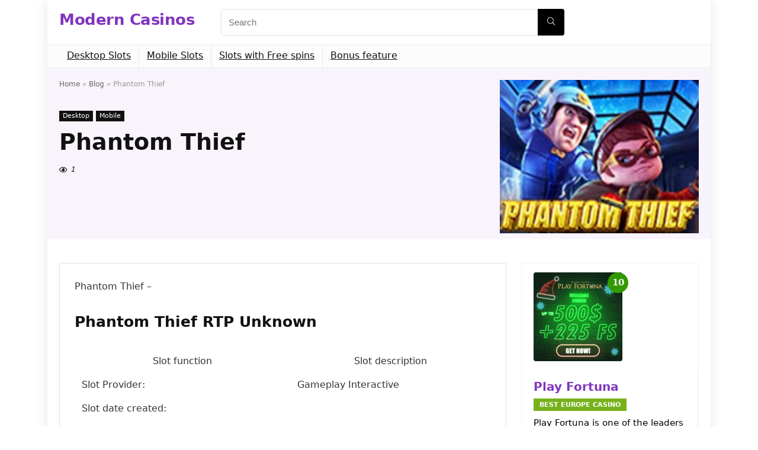

--- FILE ---
content_type: text/css
request_url: https://modern.casino/wp-content/themes/rehub-theme/style.css?ver=19.9.9.2
body_size: 28425
content:
/***************************************
	Theme Name: Rehub theme
	Theme URI: https://themeforest.net/item/rehub-directory-multi-vendor-shop-coupon-affiliate-theme/7646339
	Description: A Hybrid magazine/shop/review/news Wordpress Theme
	Author: Wpsoul
	Author URI: https://wpsoul.com/
	Version: 19.9.9.2
	Tags: two-columns, fluid-layout, custom-background, threaded-comments, translation-ready, custom-menu
	License: 
	License URI:
	Text Domain: rehub-theme
***************************************/

/* CSS RESET */
html, body, div, span, applet, object, iframe, h1, h2, h3, h4, h5, h6, p, blockquote, pre, a, abbr, acronym, address, big, cite, code, del, dfn, em, img, ins, kbd, q, s, samp, small, strike, strong, sub, sup, tt, var, b, u, i, center, dl, dt, dd, ol, ul, li, fieldset, form, label, legend, table, caption, tbody, tfoot, thead, tr, th, td, article, aside, canvas, details, embed, figure, figcaption, footer, header, menu, nav, output, ruby, section, summary, time, mark, audio, video { margin: 0; padding: 0; border: 0; font-size: 100%; font: inherit; vertical-align: baseline; }
article, aside, details, figcaption, figure, footer, header, menu, nav, section { display: block; }
blockquote, q { quotes: none; }
blockquote:before, blockquote:after, q:before, q:after { content: none; }
table { border-collapse: collapse; width:100%; }
td,th,tr{padding: 6px 12px;}
*{box-sizing: border-box;}
mark, ins{text-decoration: none;}
ul{list-style: none;}

/* BASIC STYLES TYPOGRAPHY */
body { background-color: #fff; color: #000; font-size: 15px; font-family: Roboto,"Helvetica Neue",-apple-system,system-ui,BlinkMacSystemFont,"Segoe UI",Oxygen-Sans,sans-serif; }
:root :where(a:where(:not(.wp-element-button))) {text-decoration: none !important; }
a:focus, button{outline: none;}
a:hover, a:active { color: #000;}
h1 a, h2 a, h3 a, h4 a, h5 a, h6 a { color: #111; text-decoration: none; }
h1,h2,h3,h4,h5,h6{font-weight: 700;color: #111111; }
h1 { font-size: 29px; line-height:34px; margin: 10px 0 31px 0;}
h2 { font-size: 25px; line-height:30px; margin: 10px 0 31px 0;  }
h3 { font-size: 20px; line-height:28px; margin: 10px 0 25px 0;  }
h4 { font-size: 18px; line-height:24px; margin: 10px 0 18px 0  }
h5 { font-size: 16px; line-height:20px; margin: 10px 0 15px 0 }
h6 { font-size: 14px; line-height:16px; margin: 0 0 10px 0 }
.rem-h1{font-size: clamp(2rem, 2.5vw, 3rem);line-height: clamp(2.6rem, 3vw, 3.5rem);}
.rem-h2{font-size: clamp(1.5rem, 1.7vw, 2.1rem);line-height: clamp(2rem, 2.1vw, 2.5rem);}
.rem-h3{font-size: clamp(1.35rem, 1.35vw, 1.7rem);line-height: clamp(1.7rem, 1.8vw, 2.1rem);}
hr{background: #ddd;border: 0;height: 1px;}
article p, .post p{ margin: 0 0 31px 0 }
article em, .post em { font-style: italic }
article strong, .post strong { font-weight: bold }
article, .post { font-size: 16px; line-height: 28px; color: #333; }
p strong { font-weight: bold; }
p em { font-style: italic; }
sub, sup { font-size: 75%; line-height: 0; position: relative; vertical-align: baseline; }
sup { top: -0.5em; }
sub { bottom: -0.25em; }
img {max-width: 100%;height: auto;vertical-align: top; border: 0;}
#rhLoader { position: fixed; display: table; text-align: center; width: 100%; height: 100%; top: 0; left: 0; background-color: rgba(255, 255, 255, 1); z-index: 999999999; }
.preloader-cell { display: table-cell; vertical-align: middle; font-size: 60px }
.screen-reader-text {border: 0;clip: rect(1px, 1px, 1px, 1px);clip-path: inset(50%);height: 1px;margin: -1px;overflow: hidden;padding: 0;position: absolute !important;width: 1px;word-wrap: normal !important;}
.screen-reader-text:focus {background-color: #f1f1f1;border-radius: 3px;box-shadow: 0 0 2px 2px rgba(0, 0, 0, 0.6);clip: auto !important;clip-path: none;color: #21759b;display: block;font-size: 14px;font-size: 0.875rem;font-weight: bold;height: auto;left: 5px;line-height: normal;padding: 15px 23px 14px;text-decoration: none;top: 5px;width: auto;z-index: 100000;}
::selection { background: #999; color: #fff; text-shadow: none; }
.clearfix:before, .clearfix:after { content: ""; display: table; }
.clearfix:after { clear: both; }
.clearbox{ clear: both;}.clearboxleft{ clear: left;}.clearboxright{ clear: right;}

/* ICONS */
a.ajax_add_to_cart.loading:after, .wpsm_pretty_list ul li:before, .loading .re-icon-compare:before, .loading.table_view_charts:before, .post_carousel_block.loading:before, .woo_carousel_block.loading:before, .cons_comment_item:before, .pros_comment_item:before, span.date_meta:before, span.cat_link_meta:before, span.comm_count_meta:before, span.postview_meta:before, span.admin_meta:before, .wpsm_cons ul li:before, .wpsm_pros ul li:before, #buddypress .standard-form div.radio ul li:before, .re_carousel .controls:after, .media_owl_carousel .gp-overlay a:before, .rh_category_tab ul.cat_widget_custom li a:before, .widget.top_offers .title:before, .widget.cegg_widget_products .title:before, .rehub_chimp:before, .def_btn.active_ajax_pagination:before, .postNavigation .postnavprev:before, .commentlist ul.children .commbox:before, .comment-reply-link:before, .comment-reply-login:before, .comment-respond .usr_re:after, .comment-respond .email_re:after, .comment-respond .site_re:after, .re_loadingafter:after, .re_loadingbefore:before, .togglegreedybtn:before, .rh-heading-icon:before, .thumbminus:before, .thumbplus:before, .heartplus:before, .post_thumbs_comm span:before, .thumbminus.loading:before, .thumbplus.loading:before, .heartplus.loading:before, .hotminus:before, .hotplus:before, .hoticonfireclass:before, .cold_temp .gradus_icon:before, .categorytable li a:before, .categorytable p a:before, span.stars-rate, .rh-star-ajax .stars-rate-ajax-type, .btn_act_for_grid .thumbscount:before, .comm_number_for_grid:before, .more-from-store-a a:before, div.sortingloading:after, .re_filter_instore ul.re_filter_ul li span:before, .re_filter_panel .re_tax_dropdown.activeul li.label:after, .userstar-rating, .re-user-popup-wrap .wpsm-button.loading:after, .user-ava-intop:after, .printthecoupon:before, #rh-category-search .tt-suggestion:before, .rh_videothumb_link:before, .re-compare-icon-toggle:before, .wpsm_box.standart_type i, .wpsm_box.info_type i, .wpsm_box.warning_type i, .wpsm_box.error_type i, .wpsm_box.download_type i, .wpsm_box.note_type i, .icon-search-onclick:before, nav.top_menu ul li.menu-item-has-children ul li.menu-item-has-children > a:before, .rh-menu-label:after, .wpsm_score_box .priced_block .btn_offer_block:not(.rehub_offer_coupon):before, .rh_post_layout_compare_autocontent .pros-list li:before, .re-user-popup-wrap .wpsm-button.loading:after, nav.top_menu ul.menu:not(.off-canvas) > li.menu-item-has-children > a:before, .header-top .top-nav > ul > li.menu-item-has-children > a:before, .toggle-this-table:after{font-family: rhicons;}
@media(max-width: 767px){
	.re_filter_panel ul.re_filter_ul li span.active:after{font-family: rhicons;}
}

/* HEADER AND MENU */
#main_header { z-index: 998 }
.responsive_nav_wrap { display: none; position: relative; width: 100% }
header .logo-section { padding: 15px 0; overflow: visible; }
header .logo { max-width: 450px; float: left; margin-right: 15px; line-height: 0; }
.logo .textlogo { font-size: 26px; line-height: 26px; letter-spacing: -0.5px;}
.logo .sloganlogo { font-size: 14px; color: #888 }
.header_six_style .head_search{max-width: 215px}
.header-actions-logo{float: right;}
.header-actions-logo .wpsm-button{margin: 0}
.header-actions-logo .celldisplay{padding: 0 12px; vertical-align: middle;}
.heads_icon_label{font-size: 12px; display: block;line-height: 15px; color: #111}
.header_seven_style .search{ margin: 0 30px; padding: 0; flex-grow: 1; width: 100%; max-width: 580px}
.header_clean_style .search{width: 100%;max-width: 580px; float: none}
.header_seven_style > .rh-flex-right-align{flex: 0 0 auto}
.header_one_row .main-nav{background: none transparent !important; border:none !important;}
.header_one_row nav.top_menu > ul > li{border: none !important;}
.icon-search-onclick:before{ content: "\f002";}
button.icon-search-onclick i, button.act-rehub-login-popup i{ font-size: 20px !important}
button.icon-search-onclick:before{ display: none;}
.top-search-onclick{ float: right; position: relative;}
form.search-form { padding: 0; border: none; position: relative;width: auto;display: flex; margin: 0; max-width: 100% }
form.search-form input[type="text"] { border: 1px solid #e1e1e1; height: 38px; background-color: #fff; padding: 2px 45px 2px 12px;  }
form.search-form input[type="text"]:focus{outline: 0;}
.litesearchstyle form.search-form input[type="text"]{height: 34px;padding: 2px 37px 2px 12px;}
form.search-form [type="submit"] {border: none; cursor: pointer; padding: 0 16px; line-height: 38px; height: 38px; vertical-align: middle; position: absolute;top: 0; right: 0 }
.litesearchstyle form.search-form [type="submit"]{background: none transparent !important;height: 34px; color: #999 !important; padding: 0 12px; line-height: 34px}
.search-header-contents{ width: 100%; height: 100%;position: fixed; left:0; top:0; right: 0; bottom:0; opacity: 0; visibility: hidden; z-index: 9999999; transition: opacity 0.5s ease; text-align: center; margin: 0 auto; background-color: rgba(0,0,0,0.7);}
.top-search-onclick-open .search-header-contents{ visibility: visible; opacity: 1; display: block;}
.top-search-onclick-open .search-header-contents .search-form {opacity: 1;transform: translateY(-1px);}
.search-header-contents .search-form{max-width: 1000px;margin: 0 auto; width: 100%;transition: transform 0.6s ease, opacity 0.3s ease;    transform: translateY(-100%);opacity: 0;}
.search-header-contents form.search-form input[type="text"]{width: 100%; height: 74px; border: none; line-height: 74px; font-size: 25px; padding:5px 37px 5px 25px !important}
.search-header-contents form.search-form [type="submit"]{line-height: 74px; height: 74px;background: #fff !important;color: #333 !important;padding: 0 25px; font-size:25px}
.rh-outer-wrap {transition: transform 0.5s;transform-origin: center top;}
.rh-outer-wrap-move {transform: scale3d(0.85,0.85,1); overflow: hidden;height: 100vh}
.head_search .search-form, .head_search form.search-form input[type="text"], .widget_search .search-form, .widget_search form.search-form input[type="text"]{ width: 100%; clear: both;}
header .search { width: 300px; float: right; position: relative; }
.logo-section .search form.search-form input[type="text"]{min-width: 215px}
.post.errorpage form.search-form{ display: inline-block; margin: 20px auto}
.main-nav { background: #fcfcfc;}
.main-nav.white_style{border-top: 1px solid #eee; border-bottom: 1px solid #eee}
.main-nav:after{content: ''; display:table; clear: both; }
nav.top_menu { position: relative; }
nav.top_menu > ul{display: flex; margin:0}
nav.top_menu ul li {position: relative; }
nav.top_menu > ul > li.floatright{ margin-left: auto;}
nav.top_menu ul li i, #slide-menu-mobile ul li.menu-item > a i{margin: 0 5px 0 0}
nav.top_menu > ul > li > a { font-weight:700; font-size: 16px; line-height:19px; transition: all 300ms cubic-bezier(0.5, 0, 0.5, 1); position:relative; color: #111; padding: 8px 13px 11px 13px; display: inline-block; }
nav.top_menu ul.menu:not(.off-canvas) > li.menu-item-has-children > a:before{ font-size: 14px; content: '\f107';margin: 0 0 0 7px; float: right; }
nav.top_menu ul li.menu-item-has-children { position: relative }
nav.top_menu ul li.menu-item-has-children ul li.menu-item-has-children > a:before { color: #111; content: "\f105"; cursor: pointer;  float: right; padding-left: 8px}
nav.top_menu ul.sub-menu, .top-nav ul.sub-menu {transform: translateY(10px); opacity: 0; visibility: hidden; transition: opacity 0.3s ease, transform 0.3s ease;background: #fff; position: absolute; z-index: 9999999; width: 250px; box-shadow: 0 20px 40px -5px rgb(9 30 66 / 18%);backface-visibility: hidden; left: -999999px;}
nav.top_menu ul.sub-menu{padding:12px 0}
nav.top_menu .noshadowdrop ul.sub-menu{box-shadow: none}
nav.top_menu ul.sub-menu ul.sub-menu { top: 0; }
nav.top_menu > ul > li > ul.sub-menu > li.hovered > ul.sub-menu{left: 100%; opacity: 1; visibility: visible;transform: translateY(0); }
nav.top_menu ul.sub-menu > li > a { text-transform: none; font-size: 15px; line-height: 22px; color: #111 !important; display: block;padding: 10px 25px; font-weight: 400 }
nav.top_menu ul.sub-menu > li:first-child > a{ border-top-color: transparent;}
nav.top_menu > ul > li.hovered > .sub-menu { opacity: 1; visibility: visible;transform: translateY(0); left: 0; top: 100% }
nav.top_menu > ul > li > ul.sub-menu > li:first-child > a:after, .top-nav > ul > li > ul.sub-menu > li:first-child > a:after {position: absolute;content: "";width: 0;height: 0;border-style: solid;top: -5px;left: 19px;border-width: 0 6px 6px 6px;border-color: transparent transparent #FFF transparent;}
nav.top_menu > ul:not(.off-canvas) li:not(.rh-megamenu) ul.sub-menu > li > a:hover {background: #F9F9F9;}	
nav.top_menu > ul > li > a:hover span.subline{opacity: 1}
nav.top_menu > ul > li{border-right: 1px solid rgba(0, 0, 0, 0.08); }
nav.top_menu > ul > li:last-child{ border-right: none !important; box-shadow: none;}
#slide-menu-mobile{display: none;}
#mobpanelimg{max-height: 100px; max-width: 150px; width:auto; height:auto;}
#slide-menu-mobile .subline{display: block;font-size: 12px;font-weight: normal;color: #999;}
#slide-menu-mobile ul.off-canvas { position: fixed; width: 270px; top: 0; left: 0; bottom:0; padding: 0; overflow-x: hidden; overflow-y: auto; background-color: #fff;z-index: 999999;transform: translate3d(-100%,0,1px);transition: transform 0.3s ease; backface-visibility: hidden;}
#slide-menu-mobile ul li.menu-item { border-bottom: 1px solid #eee; position: static; margin: 0; overflow: hidden; width: 100%; float:none}
#slide-menu-mobile ul li.menu-item > a {line-height: 22px !important;float:left; padding: 10px 15px; font-size: 16px; text-transform: none; border-top: none; width: calc(100% - 50px); text-decoration: none; color: #111; font-weight: bold; }
#slide-menu-mobile ul ul.sub-menu { transition: all 0.3s ease; opacity: 1; visibility: visible; position: absolute; border: 0; width: 100%; min-height: 100%; top: 0; left: 0; background-color: #fff; transform: translate3d(-100%,0,1px); backface-visibility: hidden;}
#slide-menu-mobile ul ul.sub-menu li a { border-bottom: none; }
#slide-menu-mobile ul ul.sub-menu.sub-menu-active { transform: translate3d(0,0,0); z-index: 999; }
#slide-menu-mobile ul li.back-mb span{ cursor:pointer; background-color: rgba(0, 0, 0, 0.02);padding: 13px 15px; font-size: 15px; text-decoration: none; display: block; }
#slide-menu-mobile ul.off-canvas-active { opacity: 1; visibility: visible; transform: translate3d(0,0,0); }
#slide-menu-mobile ul span.submenu-toggle { float:right; width: 42px; height: 42px; line-height: 42px; }
#slide-menu-mobile ul span.submenu-toggle .rhicon { font-size: 14px; line-height: 42px; }
#slide-menu-mobile ul > li.close-menu { border:none !important;}
.rh-sslide-panel.active {visibility: visible;transition: visibility 0s 0s;}
.rh-sslide-panel{position: fixed;top: 0;left: 0;height: 100%;width: 100%;visibility: hidden;transition: visibility 0s 0.6s;z-index: 999999;}
.rh-close-btn, .rh-close-btn i{width: 40px; height: 40px;font-size: 20px;line-height: 40px;}
#slide-menu-mobile .rh-menu-label{display: none;}
.offsetnav-overlay { position: fixed; top: 0; left: 0; right: 0; height: 120vh; background-color: rgba(0,0,0,0.5); z-index: 99999; }	
.off-canvas-active > li {animation: rhslideleft .4s .6s backwards;}
.off-canvas-active > li:nth-of-type(1) {animation-delay: .7s;}
.off-canvas-active > li:nth-of-type(2) {animation-delay: .2s;}
.off-canvas-active > li:nth-of-type(3) {animation-delay: .3s;}
.off-canvas-active > li:nth-of-type(4) {animation-delay: .4s;}
.off-canvas-active > li:nth-of-type(5) {animation-delay: .5s;}
.rh-menu-label{z-index:1;position: absolute;top: -9px;right: 15px;padding: 2px 4px;color: #fff; font: 9px/10px Arial;background: #cc0000;border-radius: 2px;}  

#main_header.dark_style { background-color: #141414; }
.header_top_wrap.dark_style .user-ava-intop:after, .main-nav.dark_style .user-ava-intop:after, #main_header.dark_style .textlogo a, #main_header.dark_style .textlogo, #main_header.dark_style .sloganlogo, #main_header.dark_style .logo-section .user-ava-intop:after, #main_header.dark_style .logo-section .rh-header-icon, #main_header.dark_style .logo-section .heads_icon_label, .main-nav.dark_style .dl-menuwrapper button i, .main-nav.dark_style .dl-menuwrapper .rh-header-icon, #main_header.dark_style #re_menu_near_logo li a, #main_header.dark_style a.header-link-add { color: #ffffff; }
.main-nav.dark_style .dl-menuwrapper button svg line{stroke:#fff}
.main-nav.dark_style { max-height: 70px;background: #353535;}
.main-nav.dark_style nav.top_menu ul li.menu-item-has-children ul li.menu-item-has-children a:after{color: #ccc}
.main-nav.dark_style nav.top_menu > ul > li > a{color: #fbfbfb}
.main-nav.dark_style nav.top_menu > ul > li {border-right: 1px solid rgba(255, 255, 255, 0.15);}

a.logo_image_insticky {display: none; text-decoration: none; margin: 6px 0 }
a.logo_image_insticky img, a.logo_image_mobile img{max-height: 50px; max-width: 160px; vertical-align: middle; height:auto; width:auto;}
.is-sticky .logo_section_wrap{background: #fff}
.is-sticky .main-nav{position: relative; z-index: 999;width: 100%;}
.is-sticky .header_one_row .main-nav{width: auto;}
.is-sticky a.logo_image_insticky, #dl-menu a.logo_image_mobile{display: inline-block;}
.is-sticky .logo_insticky_enabled nav.top_menu ul li a{ overflow: visible; font-size: 14px;}
.is-sticky .logo_insticky_enabled nav.top_menu > ul > li > a{padding-left: 10px; padding-right: 10px}
.is-sticky .logo_insticky_enabled nav.top_menu > ul > li{border: none !important;}
.logo_insticky_enabled .top_menu{flex-grow: 1; margin:0 20px}
#re-stickyheader{height: 54px !important}
#sticky-wrapper:not(.is-sticky){height:auto !important}

.ubermenu-loc-primary-menu{max-width: 1200px; margin: 0 auto !important}
.ubermenu-loc-primary-menu + .responsive_nav_wrap{display: none;}
.rh-header-icon{font-size: 24px;line-height: 23px; color: #222;}
.login-btn-cell .rh-header-icon{font-size:22px}
#main_header .rehub-main-btn-bg{padding: 8px 14px}
.re-compare-notice, .rh-icon-notice {position: absolute;top: -10px;left: 17px;z-index: 9;min-width: 18px;height: 18px;background: #f50000;text-align: center;padding: 0 2px;color: #fff;font: bold 12px/18px Arial;border-radius: 50%;transition: all 0.2s ease-in;transform: scale(1);}

/*STYLE FOR RESPONSIVE MENU*/
#logo_mobile_wrapper, a.logo_image_mobile img{display: none;}
#dl-menu a.logo_image_mobile img{ position: absolute; top: 0; left: 50%;transform: translate(-50%); right: auto; bottom: 0; margin: auto; display: block;}
#main_header #dl-menu .rh-header-icon{margin: 15px 9px}
#main_header #dl-menu .rehub-main-btn-bg .rh-header-icon{margin: 0}
.header_icons_menu #dl-menu a.logo_image_mobile img{left: 55px; transform: none;}
.dl-menuwrapper ul .floatright{float: none;}
.dl-menuwrapper button { border: none; width: 48px; height: 53px; overflow: hidden; position: relative; cursor: pointer; outline: none;background:transparent}
.dl-menuwrapper button i { color: #111; font-size: 36px }
.dl-menuwrapper button svg line{stroke:#111;stroke-width: 2;stroke-dasharray: 26;animation: svglineltr 1s linear;}
#mobile-menu-icons{padding-right: 7px}
@keyframes svglineltr {0%{stroke-dashoffset: 26;}100%{stroke-dashoffset: 0;}}

/* CONTENT WRAPPERS */
.rh-boxed-container .rh-outer-wrap{box-shadow: 0 0 20px 0 rgba(0,0,0,.1);margin: 0 auto; width: 1260px;background: #fff;}
.rh-container, .content{margin: 0 auto; border: none; background: none transparent;width: 1200px; box-shadow: none;   position: relative; clear: both; padding: 0 /*Inner is 1200*/}
.vc_section > .vc_row, .centered-container .vc_col-sm-12 > * > .wpb_wrapper, body .elementor-section.elementor-section-boxed > .elementor-container, .wp-block-cover__inner-container{max-width: 1200px; margin: 0 auto}
.rh-content-wrap{padding-top: 20px; padding-bottom: 20px}
.rh-mini-sidebar {width: 260px; margin-bottom: 30px}
.rh-mini-sidebar-content-area{width: calc(100% - 290px);}
.rh-300-sidebar {width: 300px; margin-bottom: 30px}
.rh-300-content-area{width: calc(100% - 330px);}
.rh-336-sidebar {width: 336px; margin-bottom: 30px}
.rh-336-content-area{width: calc(100% - 366px);}
.rh-360-sidebar {width: 360px; margin-bottom: 30px}
.rh-360-content-area{width: calc(100% - 400px);}
.calcposright{position:absolute; top:30px; right: calc((100% - 1200px)/2);z-index:9;}
.floatactive.calcposright, .floatactive.fixedonfloat{position:fixed;animation: stuckFadeIn .6s; top: 15px;z-index:999999;}
.floatactive .hideonfloat {display: none;}.floatactive .showonfloat {display: block;}
.widget.rh-cartbox{margin: 0 0 25px 0}
.rh-mini-sidebar .widget{margin-bottom: 30px}
.rh-cartbox .widget-inner-title{font-weight:bold; font-size:16px; line-height: 18px; text-align: center;margin: -20px -20px 20px -20px;padding: 12px;color: #000;background: #f7f7f7;}
.main-side {width: 840px; float: left; position: relative; }
body:not(.noinnerpadding) .rh-post-wrapper {background:#fff; border: 1px solid #e3e3e3;padding: 25px;box-shadow: 0 2px 2px #ECECEC;}
.rh-container.no_shadow .main-side, .main-side.full_width:not(.single){padding: 0; border: none; box-shadow: none; background: none transparent} 
.main-side.full_width { float: none; width: 100%; }
.main-side{min-height: 70vh }
.sidebar, .side-twocol { width: 336px; float: right; overflow: hidden;}
.sidebar.authorsidebar{column-count: auto !important; }
.full_post_area.content, .full_post_area.rh-container{width: 100%; padding: 0;}
.full_post_area .rh-content-wrap{padding: 0}
.vc_row{margin-right: 0; margin-left: 0} 
.wpsm-one-half { width: 48%; }
.wpsm-one-third { width: 30.66%; }
.wpsm-two-third { width: 65.33%; }
.wpsm-one-fourth { width: 22%; }
.wpsm-three-fourth { width: 74%; }
.wpsm-one-fifth { width: 16.8%; }
.wpsm-two-fifth { width: 37.6%; }
.wpsm-three-fifth { width: 58.4%; }
.wpsm-four-fifth { width: 79.2%; }
.wpsm-one-sixth { width: 13.33%; }
.wpsm-five-sixth { width: 82.67%; }
.wpsm-one-half, .wpsm-one-third, .wpsm-two-third, .wpsm-three-fourth, .wpsm-one-fourth, .wpsm-one-fifth, .wpsm-two-fifth, .wpsm-three-fifth, .wpsm-four-fifth, .wpsm-one-sixth, .wpsm-five-sixth { position: relative; margin-right: 4%; margin-bottom: 5px; float: left;    }
.wpsm-column-last, .wpsm-one-half:last-of-type, .wpsm-one-third:last-of-type, .wpsm-one-fourth:last-of-type, .wpsm-one-fifth:last-of-type, .wpsm-one-sixth:last-of-type  { margin-right: 0!important; clear: right; }
.wpsm-column-last:after { content: "."; display: block; clear: both; visibility: hidden; line-height: 0; height: 0; }
.smart-scroll-desktop{overflow-x: auto !important;overflow-y: hidden;white-space: nowrap; -webkit-overflow-scrolling: touch;scroll-behavior: smooth;scroll-snap-type: x mandatory;}
.smart-scroll-desktop .rh-flex-eq-height{flex-wrap: nowrap;margin: 0 0 15px 0; }
.smart-scroll-desktop .col_item {display: inline-block;margin: 0 13px 0px 0 !important;vertical-align: top; float: none !important; white-space: normal !important;scroll-snap-align: start;}
.smart-scroll-desktop .col_item:last-of-type {margin-right: 0 !important;}
.smart-scroll-desktop, .smart-scroll-mobile, .rhscrollthin{scrollbar-width:thin; scrollbar-color: transparent transparent;}
.smart-scroll-desktop::-webkit-scrollbar, .smart-scroll-mobile::-webkit-scrollbar, .rhscrollthin::-webkit-scrollbar{width:8px;height:8px}
.smart-scroll-desktop::-webkit-scrollbar-track, .smart-scroll-mobile::-webkit-scrollbar-track, .rhscrollthin::-webkit-scrollbar-track{background-color:transparent;border-radius:20px}
.smart-scroll-desktop::-webkit-scrollbar-thumb, .smart-scroll-mobile::-webkit-scrollbar-thumb, .rhscrollthin::-webkit-scrollbar-thumb{background-color:transparent;border-radius:20px;border:1px solid transparent}
.smart-scroll-desktop:hover::-webkit-scrollbar-thumb, .smart-scroll-mobile:hover::-webkit-scrollbar-thumb, .rhscrollthin:hover::-webkit-scrollbar-thumb{background-color:#ddd;}
.smart-scroll-desktop:hover, .smart-scroll-mobile:hover, .rhscrollthin:hover{scrollbar-color: #ddd #fff;}

@media screen and (max-width: 1279px) and (min-width: 1141px){
	.calcposright{right: calc((100% - 1080px)/2);}
	.rh-boxed-container .rh-outer-wrap{width: 1120px}
	.rh-container, .content{width: 1080px; }
	.centered-container .vc_col-sm-12 > * > .wpb_wrapper, .vc_section > .vc_row, body .elementor-section.elementor-section-boxed > .elementor-container{max-width: 1080px}
	.main-side{width: 755px}
	.sidebar, .side-twocol{width: 300px}
	nav.top_menu > ul > li > a { padding-left: 12px; padding-right: 12px}		
}
@media (max-width: 1140px) {
	.rh-boxed-container .rh-outer-wrap{width: 100%}
	#mobile-menu-icons > .wpsm-button, #main_header .header_six_style .wpsm-button{ font-size: 0 !important; line-height: 0!important }
	#mobile-menu-icons > .wpsm-button i, #main_header .header_six_style .wpsm-button i{font-size: 15px; padding: 0 !important}
	header .logo { max-width: 250px;}	
	.laptopblockdisplay{display: block !important;width: 100% !important;float: none !important; margin: 0 0 10px 0}		
}
@media (max-width: 1140px) and (min-width: 1024px){
	.calcposright{right: calc((100% - 980px)/2);}
	.rh-container, .content{width: 980px; }
	.centered-container .vc_col-sm-12 > * > .wpb_wrapper, .vc_section > .vc_row, body .elementor-section.elementor-section-boxed > .elementor-container{max-width: 980px}
	.main-side{width: 655px}
	.sidebar, .side-twocol{width: 300px}
	nav.top_menu > ul > li > a { font-size: 14px; padding-left: 8px; padding-right: 8px   }
	nav.top_menu > ul > li{border: none;}
	.onlytabletnone{display: none !important}
}
@media (max-width: 1024px){ 
	body .disabletabletpadding{padding: 0 !important;}.tabmt25{margin-top:25px !important}
	.logo-section .mobileinmenu, .hideontablet{display: none !important;}
	.logo-section #mobile-menu-icons .mobileinmenu{display: inline-block !important;}
	.responsive_nav_wrap, .showontablet { display: block;}
	.rh_woocartmenu-amount, .header-actions-logo, .header_seven_style .search{ display: none;}
	.tabletcenterdisplay{text-align: center !important;}
	.tabletblockdisplay{display: block !important;width: 100% !important;float: none !important; margin: 0 0 10px 0; clear: both !important}
	.tabletrelative{position: relative !important; }
	.disablefloattablet.floatright, .disablefloattablet.floatleft{ float: none !important; margin-right: 0 !important; margin-left: 0 !important; display: inline-block !important;}

	nav.top_menu, .header_top_wrap, #float-panel-woo-area del{ display: none;}
	.float-panel-woo-btn{background: transparent !important;}
	#float-panel-woo-area .float-panel-woo-btn .price{color: #111}
}
@media (max-width: 1023px) and (min-width: 768px){
	.sidebar{border: none; clear: both; column-count: 2;column-gap: 20px;}
	.sidebar .widget{  margin: 0 0 20px 0; clear: none;break-inside: avoid;transform: translateZ(0);column-width: 350px;}
	.onlytabletnone{display: none !important}
}
@media (max-width: 1023px){ 
	.calcposright{position:static !important;}
	.tabletsblockdisplay{display: block !important;width: 100% !important;float: none !important; margin: 0 0 10px 0; clear: both !important}
	.hideonstablet{display: none !important;}
	.tabletscenterdisplay{text-align: center !important;}
	.side-twocol{ float: none; width: 100%; margin-bottom: 10px; overflow: hidden;  }
	.sidebar{margin: 30px auto 0 auto;}
	.left-sidebar-archive .sidebar{margin: 0 auto 30px auto;}
	body .disabletabletspadding{padding: 0 !important;}
	.rh-flex-center-align.logo_insticky_enabled{display: block;}
	.is-sticky a.logo_image_insticky, a.logo_image_insticky{display: none}

	.centered-container .vc_col-sm-12 > * > .wpb_wrapper,
	.vc_section > .vc_row, 
	.rh-336-content-area,
	.rh-336-sidebar,
	.rh-300-content-area,
	.rh-300-sidebar,
	.rh-360-sidebar,
	.rh-360-content-area,
	.rh-mini-sidebar-content-area, 
	.rh-mini-sidebar, 
	.sidebar, 
	.main-side, 
	.content{width: 100%; float: none; display: block;}
	.rh-container{width: 100%; padding-left: 15px; padding-right: 15px}
    .header_wrap .rh-container{padding: 0}

	.three-col-tablet .col_item{width: 28% !important;min-width: 28%;}
	.two-col-tablet .col_item{width: 42.5% !important;min-width: 42.5%;}
	.one-col-tablet .col_item{width: 70% !important;min-width: 70%;}
	.smart-scroll-mobile {padding-left: 1px !important;padding-right: 1px !important;width: auto !important;overflow-x: auto !important;overflow-y: hidden !important;white-space: nowrap !important; display: block !important;}
	.smart-scroll-mobile .col_item {display: inline-block;margin: 0 10px 15px 0 !important;vertical-align: top; float: none !important; white-space: normal !important;}
	.smart-scroll-mobile .col_item:last-of-type {margin-right: 0 !important;}
	.smart-scroll-mobile .rh-flex-eq-height{flex-wrap: nowrap;}

	.float-panel-woo-title { display: none; }
	.rh-float-panel .float-panel-woo-info{ display: none;}
	#float-panel-woo-area .float-panel-woo-btn .price{margin: 0;}
	#float-panel-woo-area .float-panel-woo-btn{margin: 0; width: 100%; }
	#float-panel-woo-area .float-panel-woo-price{margin: 0 10px; font-size: 17px; }
	#float-panel-woo-area .rh-container{padding: 10px 15px}
	.float-panel-img-wrap{width: 50px}
	#float-panel-woo-area .inline_compact_btnblock.priced_block{padding: 0; border:none; margin:0;}
	#float-panel-woo-area{bottom: 0; top: auto;transform: translateY(100%); box-shadow: none;}
}
@media (max-width: 767px){
	body .mobilepadding{padding: 0 15px !important}
	.hideonmobile{display: none !important; }
	.showonmobile{display: inline-block !important;}
	body .disablemobilepadding{padding: 0 !important;}
	body .disablemobileshadow{box-shadow:none;}
	body .disablemobilemargin{margin: 0 !important;}
	body .disablemobileborder{border:none !important;}
	body .disablemobilealign{text-align: inherit !important;}
	.disable-bg-on-mobile{background: none transparent !important}
	.mobilecenterdisplay, .mobilecenterdisplay > *{text-align: center !important;justify-content: center !important;}
	.mobilerelative{position: relative !important;}
	.mobilemargincenter{margin-left:auto !important; margin-right:auto !important;}
	.tabledisplay.mobileblockdisplay, .mobileblockdisplay .celldisplay, .mobileblockdisplay .rowdisplay, .mobileblockdisplay{display: block !important;width: 100% !important;float: none !important;}	
	.disablefloatmobile.floatright, .disablefloatmobile.floatleft{ float: none !important; margin-right: 0 !important; margin-left: 0 !important; clear: both; }
	.mobileinline{width:auto !important; display:inline-block !important;}
	article h1 { font-size: 28px; line-height: 32px }
}
@media (max-width: 567px){
	.wpsm-one-half, .wpsm-one-third, .wpsm-two-third, .wpsm-three-fourth, .wpsm-one-fourth, .wpsm-one-fifth, .wpsm-two-fifth, .wpsm-three-fifth, .wpsm-four-fifth, .wpsm-one-sixth, .wpsm-five-sixth { width: 100%; float: none; margin-right: 0; margin-bottom: 20px; }
	.wpsm-one-half-mobile{width: 48%; margin-right: 4%;}
	.wpsm-one-third-mobile{width: 30.66%; margin-right: 4%;}
}
@media (max-width: 479px) {
	.main-side{border: none; box-shadow: none; padding: 0}
	body:not(.dark_body):not(.page-template-template-systempages){background: #fff !important}
	body:not(.dark_body) .rh-post-wrapper{background: none; padding: 0; border: none; box-shadow: none}
	.showonsmobile{display: block !important; }
	.hideonsmobile{display: none !important; }
	.disablemsflexjustify{justify-content:inherit !important;}
	.mobilesblockdisplay{display: block !important;width: 100% !important;float: none !important; margin-left: 0 !important; margin-right: 0 !important}
	.smart-scroll-mobile .col_item, .one-col-mob .col_item{width: 75% !important;min-width: 75%;}
	.scroll-on-mob-nomargin .col-feat-grid, .scroll-on-mob-nomargin .col-item{margin: 0 !important;}
	body .smart-scroll-desktop{display: block;} 
	.two-col-mob .col_item{width: 42.5% !important;min-width: 42.5%;}
	.three-col-mob .col_item{width: 28% !important;min-width: 28%;}
	.four-col-mob .col_item{width: 18% !important;min-width: 18%;}
}
@media (min-width: 768px){
	.desktablsdisplaynone{display: none !important;}
	.search-header-contents{padding:30vh 30px 70vh 30px}
	.sticky-psn{position:sticky; top:60px;align-self: flex-start;}
}
@media (min-width: 1024px){
	.desktabldisplaynone{display: none !important;}
	.floatactive .hideonfloattablet {display: none;}
}
@media (min-width: 1025px){
	.desktopdisplaynone{display: none !important;}
	.floatactive .hideonfloatdesktop {display: none;}
}

/* COMMON POST STYLES */
.title_single_area h1{font-size: 34px; line-height: 34px;margin: 0 0 20px 0; word-break: break-word;}
.rh_post_layout_outside .title_single_area h1{ font-size: 38px; line-height: 40px; }
.rh_post_layout_compact .title_single_area h1, .rh_post_layout_compare_autocontent  .title_single_area h1{font-size: 24px;line-height: 28px;margin-bottom: 15px;}
.title_single_area .re-line-badge{margin-bottom: 10px}
.title_single_area .post-meta{color: #111}
.title_single_area .post-meta span{margin-right: 15px }
.rh-post-layout-image-mask{width: 100%;height: 100%;position: absolute;top: 0;left: 0;right: 0;bottom: 0; z-index: 1;background: linear-gradient(to bottom,rgba(0,0,0,.3) 0%,rgba(0,0,0,0) 18%,rgba(0,0,0,0) 28%,rgba(0,0,0,.6) 100%);}
.left_st_postproduct .post-meta span{margin-right: 12px}
@media screen and (max-width: 1224px) {
	.left_st_postproduct .post-meta span{margin: 0; display: block; line-height: 18px}
} 
.compare-full-images figure img{width: auto; max-height: 500px}
.compare-button-holder .wpsm-button.rehub_main_btn{box-shadow: 0 18px 38px 0 rgba(0,0,0,0.06),0 8px 40px 0 rgba(0,0,0,0.06) !important;}
.compare-button-holder .price {font-weight: normal;font-size: 1.5em;letter-spacing: -0.5px;padding: 0 0 15px 0;margin: 0;}
.notextshare .row_social_inpost span.fb:after, .notextshare .row_social_inpost span.tw:after{display: none;}
.compare-domain-icon span{font-weight: normal;display: inline-block;}
.compare-domain-icon .compare-domain-text{margin: 0 3px}
.compare-domain-text::first-letter{text-transform: uppercase;}
.compare-domain-icon img{vertical-align: middle; max-width: 80px; margin: 0 3px }
.rh-tabletext-block-heading{padding: 12px 15px; background: #fafafa;}
.rh-tabletext-block-heading h4, .rh-tabletext-block-heading h2{font-size: 17px; line-height: 18px; margin: 0}
.rh-tabletext-block-left{background: #f4f4f4; width: 200px; font-size: 11px;box-shadow: inset -50px 0 50px #eee;}
.rh-tabletext-block-wrapper .wpsm-table table{margin: 0}
.rh-tabletext-block-wrapper .wpsm-table table tr th{text-transform: none;}
.rh-tabletext-block.closedtable div:not(.rh-tabletext-block-heading){display: none;}
.toggle-this-table{float: right; margin: 0 0 0 10px; cursor: pointer;line-height: 18px;}
.toggle-this-table:after{content: "\f107";}
.closedtable .toggle-this-table:after{content: "\f106"}
.widget_merchant_list .csspopuptrigger, .pricealertpopup-wrap .csspopuptrigger{font-size: 13px;}
.csspopup {overflow-x: auto; overflow-y: scroll;position: fixed;top: -2000px;left: 0;right: 0;background: rgba(0, 0, 0, 0.7);transition: opacity 500ms;visibility: hidden;opacity: 0;}
.csspopup.active {visibility: visible;opacity: 1;z-index: 999999999; top: 0; bottom: 0}
.csspopupinner {max-width:92%; margin: 70px auto;padding: 25px;box-sizing:border-box; background: #fff;color: #333;border-radius: 5px;width: 700px;position: relative;}
@media(max-width:768px){.csspopupinner {max-width:90% !important;}}
.csspopup .cpopupclose {position: absolute;top: -20px;right: -20px;}
.csspopup .cpopupclose:hover {background: #dedede;}
.limited-thumb-number a:nth-child(n+5){display: none;}
.compare-full-thumbnails{overflow: hidden;}
.compare-full-thumbnails a {width: 23%;vertical-align: middle;max-height: 300px;text-align: center;margin: 1%; text-decoration: none; display:inline-block}
.compare-full-thumbnails.five-thumbnails a{width: 18%}
.rh_mini_thumbs.compare-full-thumbnails img{max-height:65px; display:inline-block; width:auto}
.rh_videothumb_link{position: relative;}
.rh_videothumb_link:before{ content: "\f144"; position: absolute; top: 50%;left: 50%;margin: -35px 0 0 -35px;font-size: 70px;color: #fff;opacity: 0.8;height: 80px;text-align: center;z-index: 2;line-height: 80px;width: 80px;}
.compare-full-thumbnails .rh_videothumb_link:before{font-size: 30px; margin: -15px 0 0 -15px; height: 30px; width: 30px; line-height: 30px}
.re_title_inmodal {font-weight:normal; font-size: 25px;text-align: center;padding: 5px 0 15px;position: relative;}
.re_title_inmodal .rhi-bell{color:#17baae}
.csspopupinner .wpcf7 p{margin: 0 0 12px 0}
a.comment_two { background: none transparent; border: 1px solid #000; padding: 2px 5px; line-height: 13px; font-size:13px; width: auto; height: auto; position: relative; min-width: 11px; color: #111; text-align: center; display: inline-block; text-decoration: none; }
a.comment_two:after { top: 100%; right: 0; border: solid transparent; content: " "; height: 0; width: 0; position: absolute; pointer-events: none; border-color: rgba(0, 0, 0, 0); border-top-color: #000000; border-width: 7px 9px 9px 0; margin-left: -9px; }
.woocommerce-pagination, .pagination { text-align: center; clear: both; margin: 10px auto;}
ul.page-numbers{  flex-basis: 100%; display: inline-block; white-space: nowrap; padding: 0; clear: both; border: 1px solid #e0dadf; border-right: 0; margin: 1px; }
ul.page-numbers li {list-style: none !important; text-align: center; border-right: 1px solid #e0dadf; padding: 0; margin: 0; float: left;}
ul.page-numbers li a, ul.page-numbers li span{ margin: 0; text-decoration: none; line-height: 1em; font-size: 1em; font-weight: normal; padding: .5em; min-width: 2em; display: block; }
ul.page-numbers li a { color: #555 }
ul.page-numbers li span.current, ul.page-numbers li a:hover, ul.page-numbers li.active a, .page-link > span:not(.page-link-title) { background: #f7f6f7; }
.page-link { border-right: 1px solid #e0dadf; position:relative; margin: 15px 0 20px 0; overflow:hidden; display: inline-block; white-space: nowrap;clear: both; }
.page-link a, .page-link > span {border: 1px solid #e0dadf; border-right:none; margin: 0;float: left;overflow: hidden;text-align: center;line-height: 1em;font-size: 15px;padding: .7em;white-space: nowrap;min-width: 1em; text-decoration: none !important; }
.page-link a:hover { background: #f7f6f7;  }
.re_ajax_pagination{clear: both; text-align: center; padding: 15px 0; width: 100%; flex-basis: 100%;}
.re_ajax_pagination .def_btn {font-size: 15px;padding: 7px 50px;}
.def_btn.active_ajax_pagination:before{ font-weight: normal; display: inline-block; font-size:17px; content: "\f021"; animation: fa-spin 1s linear infinite; margin-right: 5px }
.no_more_posts{text-align: center; clear: both; display: block;margin: 20px 0;width: 100%;flex-basis: 100%;}
.post-meta { margin-bottom: 12px; font-size: 12px; line-height: 12px; font-style: italic; color: #999;}
span.date_meta:before, span.cat_link_meta:before, span.comm_count_meta:before, span.postview_meta:before, span.admin_meta:before{ font-size: 3px;line-height: 12px;vertical-align: middle; padding-right: 5px; content: "\f111"; font-style:normal;}
.admin_meta .admin img{vertical-align: middle; margin-right: 5px; border-radius: 50%}
span.postview_meta:before{content: "\f06e"; font-size: 12px; }
span.comm_count_meta:before{content: "\f4ad"; font-size: 12px;}
.post-meta span:first-child:before{display: none;}
.post-meta span.postview_meta:first-child:before, .post-meta span.comm_count_meta:first-child:before{display: inline-block;}
.post-meta span {display: inline-block; margin-right: 8px; }
.post-meta span a, .post-meta a.admin, .post-meta a.cat, .post-meta-big a{color: #111; text-decoration: none;}
.post-meta-big span.postview_meta:before, .post-meta-big span.comm_count_meta:before{font-size: 20px; padding-right: 8px}
.post-meta-big span.postview_meta{color: #cc0000}
.post-meta-big span.postview_meta:before{content: "\f0e7";  }
.post-meta-big span.comm_count_meta:before{content: "\f4a6";}
.sticky h2 i { margin-right: 6px }
.post { margin-bottom: 15px; counter-reset: wpsmtop; word-wrap: break-word; }
.post figure.top_featured_image{ max-width: 100%; margin-bottom: 25px; position: relative; overflow: hidden; text-align: center; }
figure.top_featured_image img { width: auto; height: auto;}
.post ul:not([class])>li { list-style: disc outside none; }
.post ul:not([class]) li, .post ol:not([class]) li{ margin: 0 0 5px 15px; }
.post ul.list-unstyled{margin: 0}
ul.wp-block-list{margin-left:20px; list-style-type: disc;}
.post ul.list-unstyled li{list-style: none; margin: 0 0 5px 0}
ul.list-unstyled.list-line-style li{display: inline-block; margin: 0 10px 5px 0;}
.post ol, .post ul { margin-bottom: 25px }
.post ol{margin-left:15px}
.title h1 span { font-weight: normal; }
a.rh-cat-label-title, .rh-cat-label-title a, .rh-label-string{font-style: normal !important;background-color: #111;padding: 3px 6px !important;color: #fff;font-size: 11px !important; white-space: nowrap;text-decoration: none;display: inline-block;margin: 0 5px 5px 0;line-height: 12px !important;}
a.rh-cat-label-title.rh-dealstore-cat{background-color: green}
.video-container { margin-bottom: 15px;overflow:hidden;padding-bottom:56.25%;position:relative;height:0; }
.video-container iframe{left:0;top:0;height:100%;width:100%;position:absolute;}
#topcontrol { transform-style: preserve-3d; backface-visibility: hidden; z-index: 1008; background: rgba(0,0,0,0.4); border-radius: 5px 0 0 5px; position: fixed; bottom: 125px; right: 0; cursor: pointer; transition: all .7s ease-in-out; overflow: auto; font-size: 16px; line-height: 32px; height: 32px; width: 32px; color: #fff !important; text-align: center; opacity: 0 }
#topcontrol.scrollvisible {  opacity: 1; }
ol.rh_reviewlist > li{list-style: none;}
img.lazyload {opacity: 0; visibility: hidden;}
img.lazyloading {opacity: 1;transition: opacity 500ms ease-in; }
img.lazyloaded {opacity: 1;transition: opacity 500ms ease-in;}
.errorpage span.error-text { color: #999999; font-size: 22px; }
.errorpage { text-align: center; }
.errorpage h2 { font-size: 160px; font-weight: 700; line-height: 148px; margin-bottom: 14px; text-align: center; }
.chosen-container .chosen-results li.active-result{color:#111;}
.rh-cbox-left{min-width: 50px}
.widget.tabs > ul > li:hover, .wpsm_pretty_hover li:hover, .wpsm_pretty_hover li:hover a, .wpsm_pretty_hover li.current a, .wpsm_pretty_hover li.current { color: #ffffff; }
@media screen and (max-width: 767px) {
	.rh-tabletext-block-left{width: 180px}
}
@media screen and (max-width: 567px) {
	.rh-tabletext-block{display: block;}
	.rh-tabletext-block-left, .rh-tabletext-block-right{display: block; width: 100%}
	.page-link a, .page-link > span, .page-link, ul.page-numbers li, ul.page-numbers{border:none !important; margin-bottom: 10px}
}
.item-small-news h5{ font-size: 16px; line-height: 22px;font-weight: normal;}
.text_in_thumb h2{font-size: 18px; line-height: 21px; margin: 15px 0 12px 0}
.text_in_thumb h2 a{color: #ffffff;}
.text_in_thumb .post-meta span a, .text_in_thumb .post-meta a.admin, .text_in_thumb .post-meta a.cat, .text_in_thumb .post-meta span{ color: #f4f4f4}

/* LIST GRID BLOCK */
.news-community, .rh_offer_list{ padding: 20px; margin-bottom: 20px; border: 1px solid #e3e3e3; background-color: #fff; position: relative; }
.w_disclaimer .rh_grid_image_3_col{padding: 20px}
.news-community .hotmeter_wrap{margin-bottom: 10px}
.rh_grid_image_wrapper{display: grid;grid-template-columns: auto 1fr;grid-template-rows: auto 1fr;grid-column-gap: 20px;column-gap: 20px;}
.rh_grid_image_3_col{display: grid;grid-template-columns: auto 1fr auto;grid-template-rows: auto 1fr;grid-column-gap: 20px;column-gap: 20px;}
.rh_gr_img{grid-row: 1 / 5;grid-column: 1;}
.rh_gr_img_first{grid-row: 1 / 4;grid-column: 1;}
.rh_gr_btn_block{grid-row: 1 / 4;grid-column: 5;text-align: center;align-self: center; min-width: 150px}
.rh_gr_btn_block .price del{display:block}
.rh_gr_top_middle{grid-column: 2 / 4;grid-row: 1;}
.rh_gr_middle_desc{grid-column: 2 / 4;grid-row: 2;}
.rh_gr_middle_last{grid-column: 2 / 4;grid-row: 3;}
.rh_gr_top_right{grid-column: 2 / 5;grid-row: 1;}
.rh_gr_right_sec{grid-column: 2 / 5;grid-row: 2;}
.rh_gr_right_desc{grid-column: 2 / 5;grid-row: 3;margin-top: 10px}
.rh_gr_right_btn{grid-column: 2 / 5;grid-row: 4;}
.rh_gr_img figure, .rh_gr_img_first figure{ width:160px; vertical-align: middle; text-align: center; position: relative;display: table-cell; margin-bottom:5px; }
.rh_gr_img figure img, .rh_gr_img_first figure img{width: auto; max-height: 160px}
.news-community .button_action{position: absolute; top: 6px; right: 6px; z-index: 2}
.rh_gr_btn_block .priced_block .btn_offer_block, .rh_gr_btn_block .not_masked_coupon, .rh_gr_btn_block .post_offer_anons, .rh_gr_btn_block .post_offer_anons .rehub_offer_coupon{display: block;}
.rh_gr_btn_block .not_masked_coupon{margin-top: 10px}
.news-community .post-meta{margin: 0; }

@media(max-width: 767px){
	.news-community .post-meta{margin: 0 0 10px 0; }
	.news-community .hotmeter_wrap{margin-bottom: 15px}
	.news-community{padding: 15px}
	.rh_gr_top_right{grid-column: 1 / 4;grid-row: 1;}
	.rh_gr_right_sec{grid-column: 2 / 4;grid-row: 2;}    
	.rh_gr_img{grid-row: 2;grid-column: 1;}	
	.rh_gr_right_desc{grid-column: 1 / 4;grid-row: 3;}	
	.rh_gr_right_btn{grid-column: 1 / 4;grid-row: 4;}
	.rh_gr_img_first{grid-row: 1;grid-column: 1;}
	.rh_gr_top_middle{grid-column: 2 / 4;grid-row: 1;}
	.rh_gr_middle_desc{grid-column: 1 / 4;grid-row: 2;margin-top: 15px}
	.rh_gr_middle_last{grid-column: 1 / 4;grid-row: 3;}	
	.rh_gr_btn_block{grid-column: 1 / 4; grid-row: 4; margin-top: 12px}
	.rh_gr_btn_block .btn_more{display: none;}
	.rh_gr_img figure, .rh_gr_img_first figure{ width:90px;}
	.rh_gr_img figure img, .rh_gr_img_first figure img{max-height: 100px}
	.news-community, .rh_offer_list, .w_disclaimer .rh_grid_image_3_col{padding: 14px}
	.newscom_btn_block, .newscom_detail, .featured_newscom_left{display: block; padding-left: 0; padding-right: 0}
	.featured_newscom_left, .newscom_detail{padding: 0; margin: 0 auto 30px auto}
	.newscom_detail, .featured_newscom_left,  .newscom_btn_block{width: 100%}
	.row_social_inpost span:after{display: none;}	
	.news-community .rewise-box-price{float: left; margin: 0 8px 0 0 !important}
}

/* WIDGET STYLES */
.widget.widget_search {position: relative; overflow: visible;}
.widget .title i{margin: 0 6px 0 0}
.widget { margin-bottom: 35px; clear: both; overflow: hidden; }
.widget.widget_custom_html, .sidebar .widget.widget_text, .sidebar .widget.widget_icl_lang_sel_widget{overflow: visible;}
.widget .title, .widget h2, .elementor-widget .title { position: relative;border-bottom: 1px solid #ddd;padding-bottom: 15px;font-weight:normal; font-size: 17px; line-height:22px; color: #111; margin: 0 0 22px 0;  }
.widget .title:after {content: ' ';width: 75px;border-bottom: 2px solid #111;display: block;position: absolute;bottom: -1px;}
.footer_widget .widget .title, .footer_widget .widget h2{margin: 20px 0 25px 0;font-size: 18px;padding: 0;border: none;}
.footer_widget .widget .title:after, .widget.better_menu .title:after{display: none;}
.widget_categories li, .widget_archive li, .widget_nav_menu li, .widget_pages li, .login_widget ul li { margin-bottom: 6px }
.widget_recent_entries li, .widget_recent_comments ul li, .widget_product_categories li, .wp-block-latest-posts.wp-block-latest-posts__list li{ margin-bottom: 10px }
.widget_categories li a, .widget_archive li a, .widget_nav_menu li a, .widget_recent_entries li a, .widget_recent_comments ul li a, .widget_pages ul li a, .login_widget ul li a, .widget_product_categories ul li a, .widget_meta ul li a { text-decoration: underline; color: #111; }
.widget_nav_menu ul.sub-menu, .widget_product_categories ul.children { margin: 6px 0 }
.widget_nav_menu ul.sub-menu li, .widget_product_categories ul.children li { font-size: 12px; margin-bottom: 3px; padding-left: 12px; }
.widget_nav_menu ul.sub-menu li a, .widget_product_categories ul.children li a { color: #787878; }
.widget_recent_entries .post-date { font-size: 11px }
.author-avatar img { background: none repeat scroll 0 0 #FFFFFF; border: 1px solid #CCCCCC; float: left; margin: 0 10px 5px 0; padding: 4px; }
.login_widget #login-form label, .login_widget ul.login-links li a { font-size: 12px }
#login-form ul li, #user-login ul li { list-style: none; margin: 0; }
.widget_categories select.postform { padding: 5px}
.widget_categories  .screen-reader-text {padding-right: 10px;}
.widget_product_search label{ display: none !important;}
.widget_product_search input#s{border: 1px solid #dddddd; padding: 6px 7px}
.widget p { font-size: 14px; margin-bottom: 12px; line-height: 20px; }
.tagcloud a { border: 1px solid #ddd; color: #111; float: left; background: none repeat scroll 0 0 rgba(0, 0, 0, 0); display: block; font-size: 14px !important; list-style-type: none; margin: 0 2px 2px 0; padding: 5px 10px; text-transform: capitalize; }
.tagcloud a:hover { background-color: #111; border: 1px solid #111; color: #fff }
.textwidget h1, .textwidget h2, .textwidget h3, .textwidget h4, .textwidget h5 { margin-bottom: 15px}
.cmp_crt_block .rate_bar_wrap .review-criteria, .cmp_crt_block .rate_bar_wrap{box-shadow:none; background:transparent; padding: 0; margin: 0; border:none;}
.user-profile-div .profile-stats div:nth-child(even) {background: #F8F8F8}
.user-profile-div .profile-achievements .rh_mycred-users-badges img {width:48px; height:48px; margin: 0 3px}
.tab-pane{display:none}
.tab-pane.active{display:block}
.user-profile-div .profile-avatar img{border: 1px solid #eee;}
.user-profile-div .profile-avatar img{border-radius: 50%}
.widget select { max-width: 100% }
.detail h5{font-size:15px;}
.rh-deal-details h5{font-size:15px;}

@media screen and (max-width: 767px) {
	.stickyscroll_widget.scrollsticky {animation-duration: 0s; position: static !important;}
	.footer_widget .widget .title{margin-top: 0}
}

/* CONTACT FORM */
.wpcf7 input, .wpcf7 textarea { margin: 4px 10px 12px 0; }
.wpcf7 textarea { width: 80%; }
.wpcf7 .wpcf7-submit { background: #111; padding: 5px 14px; color: #FFF; text-transform: uppercase; cursor: pointer; transition: .3s; display: block; border: none; box-shadow: none !important; }
.wpcf7 .wpcf7-submit:hover, .wpcf7 .wpcf7-submit:focus {background: none #777 !important;color: #fff !important;box-shadow: none !important;}

/* FOOTER */
.footer-bottom .footer_widget {font-size: 14px; line-height: 18px;}
.footer-bottom .footer_widget p { margin-bottom: 22px; font-size: 95% }
.footer-bottom .footer_widget a { text-decoration: underline; }
.footer-bottom .footer_widget .widget_categories ul li, .footer-bottom .footer_widget .widget_archive ul li, .footer-bottom .footer_widget .widget_nav_menu ul li { font-size: 13px; margin-bottom: 12px; padding-left: 12px; position: relative; list-style: none; }
.widget.better_menu li:before, .footer-bottom .footer_widget .widget_categories ul li:before, .footer-bottom .footer_widget .widget_archive ul li:before, .footer-bottom .footer_widget .widget_nav_menu ul li:before{position: absolute; content: "."; top: 0; left: 0; color: #999; line-height: 0; font-size: 30px; }
.footer-bottom .widget_search #searchform { background-color: #fff }
.footer-bottom .widget {margin-bottom: 25px; position: relative;}

@media (min-width: 768px){
	.footer-bottom.white_style .footer_widget:nth-child(2){padding-right: 25px; padding-left: 25px}
}

/* RATING LISTING BLOCK */
.top_rating_item .rating_col a.read_full {font-size: 11px;line-height: 15px; text-decoration: underline; margin-top: 5px;display: inline-block; }
.rehub_meta_field_value.hidden{ display: none;}
.rank_count { z-index:2; border-radius: 50%;font-weight:bold; font-size: 18px; line-height:18px; background-color: #111; border: 2px solid #fff; box-shadow: 0 0 4px #999; color: #fff; width: 30px; height: 30px; display: block; line-height: 26px; text-align: center; position: absolute;top: 50%;left: 0;margin: -20px 0 0 -37px;}
#rank_1.top_rating_item .rank_count{line-height: 30px}
.top_rating_item h2, .top_rating_item .top_rating_title { margin: 0; font-size: 18px; line-height: 22px;margin-bottom: 12px}
.top_rating_item figure { position: relative; overflow: visible; }
.top_rating_item figure > a {width: 126px; height: 126px;border: 1px solid #eee;padding: 2px;text-align: center;position: relative;margin:0 auto; background-color: #fff}
.top_rating_item figure > a img { width: auto; max-height: 120px;max-width: 120px; }
.top_rating_item .buttons_col .priced_block .btn_offer_block, .top_rating_item .buttons_col a.woo_loop_btn { margin: 0 auto; display: block; font-size: 17px; line-height: 20px; padding: 13px 20px }
.top_rating_item .rehub_offer_coupon{display: block;}
.top_rating_item .buttons_col{padding: 15px 25px; width: 210px; min-width: 210px}
.top_rating_item .star strong{float:  left; margin-right: 5px}
.top_rating_item .rh-star-ajax { margin: 6px auto 0 auto !important; float: none !important; }

.listitem_title .postcont { font-size: 15px; line-height: 22px; color: #888; margin: 8px 0; }
.listitem_title .postcont ul li{list-style: none; margin: 0 0 8px 0}
.listitem_column, .listitem_content_meta > div, .rh_listcolumn{padding: 0 15px}
.listitem_column.listbuild_image{min-width:1px;max-width:1000px;border:none;padding-left: 25px;}
.listitem_column.listbuild_review{min-width: 95px; max-width: 95px}
.listitem_meta_index img {max-width: 50px;max-height: 50px;height: auto;vertical-align: middle;}
.listitem_column.listbuild_btn{min-width: 200px; padding-right: 25px}
.listitem_column.listbuild_btn .priced_block .btn_offer_block, .listitem_column.listbuild_btn a.woo_loop_btn {margin: 0 auto;display: block;font-size: 17px;line-height: 20px;padding: 13px 20px;}
.listitem_column.listbuild_btn .rehub_offer_coupon{display: block;}
.top_rating_item .listitem_title_row .top_rating_title{font-size: 16px}
.rh_listitem {margin-bottom:15px;background-color: #fff;border: 1px solid #eee;box-shadow: 0px 5px 20px 0 rgba(0,0,0,.03);position: relative;}

.rh_listcolumn_image{min-width: 120px; max-width: 120px}
.rh_listcolumn_image img{max-width: 90px; width: auto;max-height: 90px}
.rh_listcolumn_price{min-width: 130px; max-width: 130px}
.rh_listcolumn_shop{min-width: 100px; max-width: 100px}
.rh_listcolumn_shop img{max-width: 70px; max-height: 50px; width: auto;}
.rh_listcolumn_btn{min-width: 150px; max-width: 150px}
.rh_listcolumn_btn .priced_block .btn_offer_block{font-size: 16px;line-height: 16px;text-transform: none;display: inline-block;padding: 8px 16px;}
.rh_listoffers > .border-grey-bottom:last-child{border-bottom: none}

.top_table_list_item{margin-top: -1px}
.top_table_list_item .listitem_title h3, .listitem_title .list_heading{font-size: 20px; line-height:27px;}
.top_table_list_item .listitem_title .lineheight20{font-size:15px}

.comparecompact.wpsm-button.wpsm-button-new-compare{padding: 5px; margin: 0; box-shadow: none; border:none; background: none}
.comparecompact.wpsm-button.wpsm-button-new-compare:hover{border:none;}
.comparecompact.wpsm-button.wpsm-button-new-compare i{padding: 0}
.comparecompact.wpsm-button .comparelabel{display: none;}

@media (max-width: 767px) {
	.rh_list_mbl_im_left > .mobileblockdisplay{display: block;}
	.listitem_content_meta{border-bottom: 1px solid #eee;padding-bottom: 20px;border-top: 1px solid #eee;padding-top: 20px;margin-top: 20px;margin-bottom: 10px;}
	.rh_listcolumn_btn .priced_block .btn_offer_block{display: block;}
	.rh_list_mbl_im_left > .mobileblockdisplay .rh_listcolumn_image{float: left;}
	.rh_list_mbl_im_left > .mobileblockdisplay > div:not(.rh_listcolumn_image){width: auto; min-width: 1px; max-width: 10000px; margin: 0 0 12px 130px;text-align: left; padding: 0}
	.rtl .rh_list_mbl_im_left > .mobileblockdisplay > div:not(.rh_listcolumn_image){margin: 0 130px 12px 0;text-align: right;}
	.rtl .rh_list_mbl_im_left > .mobileblockdisplay .rh_listcolumn_image{float: right;}
	.top_rating_item .rank_count{ top: 0; left: 50%; margin: -40px 0 0 -17px} 
	.rh_listitem{margin-bottom:25px} 
	.rh_listitem > .mobileblockdisplay > div, .top_table_list_item > .mobileblockdisplay > div{width: 100%; min-width: 100%; max-width: 100%; padding: 10px 15px; margin:0;text-align: center; border:none;}
	.rh_listitem .listitem_column.listbuild_image figure{margin: 0 auto !important}
	.top_table_list_item{margin-top: 20px;box-shadow: 0 5px 23px rgba(188, 207, 219, 0.35);}
}
@media (max-width: 1024px) {
	.top_rating_item.stacktablet .rank_count{ top: 0; left: 50%; margin: -40px 0 0 -17px}
	.rh_listitem.stacktablet{margin-bottom:25px} 
	.rh_listitem.stacktablet > .tabletblockdisplay > div{width: 100%; min-width: 100%; max-width: 100%; padding: 10px 15px; margin:0;text-align: center;}
	.rh_listitem.stacktablet .listitem_column.listbuild_image figure{margin: 0 auto}
	.rh_listitem.stacktablet .listitem_content_meta{border-bottom: 1px solid #eee;padding-bottom: 20px;border-top: 1px solid #eee;padding-top: 20px;margin-top: 20px;margin-bottom: 10px;}
}

/* COUNTDOWN */
.countdown_dashboard { margin: 10px 0 15px 0; overflow: hidden;display: none; padding: 0 5px 8px 5px;max-width: 350px}
.dash {width: 20.5%; margin-right: 6%; height: 39px; float: left; position: relative;  }
.dash:last-child, .dash:last-child .digit:last-child{margin:0;}
.dash:after { content: ":"; position: absolute; top: 5px; left: 100%; font-size: 24px; font-weight: bold;margin-left: 4%; }
.dash.seconds_dash:after { display: none }
.dash .digit { font-weight:bold; font-size: 25px; line-height:39px; float: left; width: 40%; margin-right: 10%; text-align: center; color: #111; position: relative; z-index: 9; background-color: #fff; border-radius: 4px; box-shadow: 0 3px 6px #ccc;}
.dash_title { position: absolute; display: none; bottom: 0px; right: 6px; font-size: 9pt; color: #555; text-transform: uppercase; letter-spacing: 2px; }
@media only screen and (max-width: 479px){
	.gridcountdown .dash .digit{background-color: transparent;}
}
.gridcountdown .dash{height: 30px}
.gridcountdown .dash .digit{ font-size: 18px; line-height: 28px; height:28px; overflow:hidden;}
.gridcountdown .countdown_dashboard{margin: 10px auto 0 auto; padding-top: 5px}
.gridcountdown .dash:after {top: 0;font-size: 15px;line-height: 28px;}
.woo_grid_compact .gridcountdown {  position: absolute;bottom: 0;padding-left: 2%;width: 100%;background: rgba(255, 255, 255, 0.7);}

/* GUTENBERG AND POST BLOCKS */
p:empty {display: none;}
.has-text-color > a {color: inherit;}
.gallery-caption { background-color: rgba(0, 0, 0, 0.7); color: #fff; font-size: 12px; line-height: 1.5; margin: 0; max-height: 50%; opacity: 0; padding: 6px 8px; position: absolute; bottom: 0; left: 0; text-align: left; width: 100%; }
.gallery-caption:before { content: ""; height: 100%; min-height: 49px; position: absolute; top: 0; left: 0; width: 100%; }
.bypostauthor { font-weight: normal; }
.alignleft, img.alignleft { float: left; margin-right: 2em; }
.alignright, img.alignright { float: right; margin-left: 2em; }
.aligncenter, img.aligncenter { clear: both; display: block; margin-left: auto; margin-right: auto; text-align:center; }
.wp-caption { text-align: center; margin-bottom: 1.5em; max-width: 100%;   }
.widget .wp-caption{box-shadow: none;}
.wp-block-image figcaption{font-style: italic;} 
.wp-caption img { border: 0 none; margin: 0; padding: 0; }
.wp-caption p.wp-caption-text { margin: 12px 0 0 0; font-size: 90%; line-height: 20px }
.post-inner .alignwide {margin-left: -150px;margin-right: -150px;max-width: 100vw; position: relative; z-index: 2; width:auto}
.single.full_width .alignfull {margin-left: calc(-100vw / 2 + 100% / 2);margin-right: calc(-100vw / 2 + 100% / 2);max-width: 100vw;position: relative; z-index: 2}
.single.full_width .alignfull img {width: 100vw;}
.post-inner .wp-block-image{margin-bottom: 30px}
body:not(.noinnerpadding) .rh-post-wrapper .alignwide, body:not(.noinnerpadding) .rh-post-wrapper .alignfull{margin-right: -25px; margin-left: -25px}
@media (min-width: 768px){.wp-caption{padding: 15px;box-shadow: 0 0 20px #f3f3f3;}}
blockquote {margin: 1em;position: relative; border:none; }
blockquote p { margin: 0 0 15px 0; font-size: 22px; line-height:34px; font-weight: 400; padding: 0;}
.wp-block-quote{padding: 0 0 0 1em; margin: 30px 0; border-left: 3px solid #000;}.wp-block-quote p{margin: 0 0 8px 0;}
body .wp-block-quote.is-style-large, body .wp-block-quote.is-large{padding: 30px 5% 40px 5%; margin: 0; border:none; text-align:center;}.wp-block-quote.is-style-large p, .wp-block-quote.is-large p{font-size: 30px; font-style: italic; text-transform: uppercase; line-height: 38px; font-weight: 400; margin: 0 0 10px 0}
.wp-block-quote cite{color: #6c7781; font-size: 13px; font-style: italic;}.wp-block-quote.is-style-large cite, .wp-block-quote.is-large cite{font-size: 16px; font-style: italic;}
.wp-block-quote.is-large{border:none;}.wp-block-buttons{margin-bottom:20px}
blockquote.wpsm-quote cite { color: #AAAAAA; float: right; font-size: 13px; font-style: italic; }
.wp-block-pullquote{padding: 2em; border-top: 3px solid #555d66;border-bottom: 3px solid #555d66;margin-bottom: 30px;}.wp-block-pullquote cite{text-transform: uppercase; font-size: 13px;}
.wp-block-separator:not(.is-style-wide):not(.is-style-dots) {max-width: 100px;}
.wp-block-separator {border: none;border-bottom: 2px solid #eee;margin: 1.65em auto;}
.wp-block-separator.has-background{border-bottom: none}
.wp-block-preformatted, .wp-block-code {font-family: Menlo, Consolas, monaco, monospace;font-size: 14px;color: #23282d;white-space: pre-wrap; background: #f1f1f1;padding: 1.2em 1.4em;margin-bottom:35px; overflow:auto; max-width:100%; }
.wp-block-code{background:none;border: 1px solid #ddd;border-radius: 4px;}
.wp-block-cover-image, .wp-block-cover{margin-bottom: 25px}
.post ul ul, .post ol ol{margin-top: 7px;margin-bottom: 7px;}.post ul ul{list-style: circle;}
pre.wp-block-verse, .wp-block-verse pre {color: #191e23;white-space: nowrap;font-family: inherit;font-size: inherit;padding: 1em;overflow: auto;}
.wp-block-pullquote p{line-height: 36px; font-style: italic;}
.wp-block-pullquote.alignleft p, .wp-block-pullquote.alignright p {line-height: 24px;}
.wp-block-image .alignleft{margin-right: 2em}.wp-block-image .alignright{margin-left: 2em }
.wp-block-image.aligncenter{width: 100%}
.wp-block-buttons .wp-block-button.full_width{display:block}
.loading .re-icon-compare:before, .loading.table_view_charts:before, .post_carousel_block.loading:before, .woo_carousel_block.loading:before{content: "\f021" !important;display: inline-block; animation: fa-spin 1s linear infinite;}
.wp-block-query ul li{list-style: none; margin: inherit}
.wp-block-query .wp-block-post-date.has-background, .wp-block-query .wp-block-post-terms.has-background{display: inline-block;padding:1px 6px; border-radius: 3px;}
.wp-block-query-pagination-numbers .page-numbers {line-height: 22px;padding: 8px 10px;display: inline-block;}
@media screen and (max-width: 1023px) and (min-width: 768px) {
	body:not(.noinnerpadding) .rh-post-wrapper .alignwide, body:not(.noinnerpadding) .rh-post-wrapper .alignfull, .post-inner .alignwide{margin-left: -25px; margin-right: -25px}
}
@media screen and (max-width: 767px) {
	body:not(.noinnerpadding) .rh-post-wrapper .alignfull{margin-left: -15px; margin-right: -15px}
	body:not(.noinnerpadding) .rh-post-wrapper .post-inner .alignwide, .post-inner .alignwide{margin-left:0; margin-right:0}
}

/* MAGIC HELPERS */
.redcolor{color: #bb0000;}
.redbrightcolor{color: #f04057;}
.accentblue{color:#3c52fe;}.bluecolor{color:#4184f9;}
.greencolor{color: #009700}
.orangecolor{color:#ff8a00}
.pinkLcolor{color:#e38de6}
.whitecolor, .def_btn.whitecolor, .whitecolor > a, .whitecolorinner a, .whitecolorinner, nav.top_menu > ul > li.whitecolor > a, #slide-menu-mobile ul li.menu-item.whitecolor > a, #slide-menu-mobile ul .whitecolor > span.submenu-toggle, .whitecolor > a:hover, .whitecolorinner a:hover, a.whitecolor:hover, body .whitecurrentlist ul li.current a{color: #fff}
.whiteonhover:hover, .whiteonhover:hover a, .whiteonhover:hover .changeonhover, .whiteonhovercol .col_item:hover, .whiteonhovercol .col_item:hover a, .whiteonhovercol .col_item:hover .changeonhover{color: #fff !important}
.greycolor{color:grey}
.greycolorinner a{color:#999;}
.blackcolor, .blackcolor a, nav.top_menu > ul > li.blackcolor > a, #slide-menu-mobile ul li.menu-item.blackcolor > a, #slide-menu-mobile ul .blackcolor > span.submenu-toggle{color:#111}
.lightgreycolor{color:lightgrey}
.lightgreybg{background: #f4f2f3}
.whitebg{background: #fff}
.lightgreenbg{background-color: #eaf9e8}
.lightredbg{background-color: #fff4f4}
.redbg, .rh-cat-label-title.redbg{background: #bb0000;}
.greenbg, .rh-label-string.greenbg{background: #77b21d}
.violetgradient_bg{background-color:#721999; background: linear-gradient(to bottom,#5000be 0,#9101fe 100%);}
.lightbluebg{background-color: #e9f0f4}
.darkhalfopacitybg{background-color: rgba(0, 0, 0, 0.58);}
body .darkbg{background-color: #212121;}body .darkbgl{background-color: #333;}
.position-relative{position: relative;}.position-static{position: static !important;}
.rhhidden{display: none;}
.flowhidden{overflow: hidden;}.flowvisible{overflow: visible !important;}
.rhshow{display: inline-block;}
.tabledisplay{display: table;width: 100%;}
.rowdisplay{display: table-row;}
.celldisplay{display: table-cell;vertical-align: middle;}
.vertmiddle{vertical-align: middle;}.verttop{vertical-align: top;}
.blockstyle{display: block;}
.inlinestyle{ display: inline-block;}
.text-center{ text-align: center;}
.heightauto{height: auto !important;}
.text-right-align{ text-align: right;}
.text-left-align{ text-align: left;}
.fontbold, nav.top_menu ul.sub-menu > li.fontbold > a, #wcfmmp-store h1.fontbold{font-weight: bold;}
.fontnormal, .fontnormal h4{font-weight: normal !important;}
.fontitalic{font-style: italic}
.wordbreak{word-break: break-word;}
.rh-nowrap{white-space: nowrap;}
.lineheight25{line-height: 25px}
.lineheight20{line-height: 20px}
.lineheight15{line-height: 15px}
.upper-text-trans{text-transform: uppercase;}
body .rh_opacity_100{opacity: 1}
.rh_opacity_7{opacity: 0.7}
.rh_opacity_5{opacity: 0.5}
.rh_opacity_3{opacity: 0.3}
.prehidden{opacity:0; visibility: hidden;}
.roundborder{border-radius:100px;}
.roundborder50p, body .roundbd50pim img{border-radius: 50%}
.roundborder8, body .roundbd8im img{border-radius:8px;}
.roundborder20{border-radius:20px;}
.roundborder50{border-radius:50px;}
.border-top{border-top: 1px solid rgba(206,206,206,0.3);}
.border-right{border-right: 1px solid rgba(206,206,206,0.3);}
.border-grey-bottom{border-bottom: 1px solid rgba(206,206,206,0.3);}
.border-grey{border: 1px solid #dce0e0;}
.border-lightgrey-double{border: 2px solid rgba(206,206,206,0.23);}
.border-lightgrey{border: 1px solid rgba(206,206,206,0.23);}
.border-grey-dashed{border: 1px dashed #ccc;}
.bd-dbl-btm-orange{border-bottom:2px solid orangered;}
.margincenter{margin: 0 auto}
.list-type-disc{list-style: disc;}
.overflow-elipse{overflow: hidden; text-overflow: ellipsis; white-space: nowrap;}
.nobr { white-space: nowrap; }
.cursorpointer, .rehub_scroll{cursor: pointer;}.cursordefault, .cursordefault > a{cursor: default;}
.floatleft{float: left}.floatright{float: right;}body .font90{ font-size: 90%}body .font95{ font-size: 95%}body .font80{font-size: 80%}body .font85{font-size: 85%}body .font70{font-size: 70%}body .font60{font-size: 60%}body .font110{font-size: 110%}body .font115{font-size: 115%}body .font120{font-size: 120%}body .font130{font-size: 130%}body .font140{font-size: 140%}body .font150{font-size: 150%}body .font250{font-size: 250%}body .font200{font-size: 200%}body .font175{font-size: 175%}body .font105{font-size: 105%}body .font15px{font-size: 15px}
.mr5{margin-right: 5px !important}.mr10{margin-right: 10px !important}.mr15{margin-right: 15px !important}.mr20{margin-right: 20px !important}.mr25{margin-right: 25px !important}.mr30{margin-right: 30px !important}.mr35{margin-right: 35px !important}.ml5{margin-left: 5px !important}.ml10{margin-left: 10px !important}.ml15{margin-left: 15px !important}.ml20{margin-left: 20px !important}.ml25{margin-left: 25px !important}.ml30{margin-left: 30px !important}.mt10{margin-top: 10px !important}.mt5{margin-top: 5px !important}.mt15{margin-top: 15px !important}.mt20{margin-top: 20px !important}.mt25{margin-top: 25px !important}.mt30{margin-top: 30px !important}.mb0{margin-bottom: 0px !important}.mb5{margin-bottom: 5px !important}.mb10{margin-bottom: 10px !important}.mb15{margin-bottom: 15px !important}.mb20{margin-bottom: 20px !important}.mb25{margin-bottom: 25px !important}.mb30{margin-bottom: 30px !important}.mb35{margin-bottom: 35px !important}.mt0{margin-top: 0px !important}.ml0{margin-left: 0px !important}.mr0{margin-right: 0px !important}
.pt0{padding-top:0 !important;}.pr5{padding-right: 5px !important}.pr10{padding-right: 10px !important}.pr15{padding-right: 15px !important}.pr20{padding-right: 20px !important}.pr25{padding-right: 25px !important}.pr30{padding-right: 30px !important}.pl5{padding-left: 5px !important}.pl10{padding-left: 10px !important}.pl15{padding-left: 15px !important}.pl20{padding-left: 20px !important}.pl25{padding-left: 25px !important}.pl30{padding-left: 30px !important}.pt10{padding-top: 10px !important}.pt5{padding-top: 5px !important}.pt15{padding-top: 15px !important}.pt20{padding-top: 20px !important}.pt25{padding-top: 25px !important}.pt30{padding-top: 30px !important}.pb0{padding-bottom: 0px !important}.pb5{padding-bottom: 5px !important}.pb10{padding-bottom: 10px !important}.pb15{padding-bottom: 15px !important}.pb20{padding-bottom: 20px !important}.pb25{padding-bottom: 25px !important}.pb30{padding-bottom: 30px !important}.pt0{padding-top: 0px !important}.pl0{padding-left: 0px !important}.pr0{padding-right: 0px !important}
.padd20{padding:20px;}.padd15{padding:15px;}.padforbuttonmini{padding: 3px 5px}.padforbuttonsmall{padding: 7px 10px !important; line-height:15px !important;}.padforbuttonmiddle{padding: 9px 16px}.padforbuttonbig{padding: 12px 24px}.padd1{padding:1px !important;}
body .bg_r_b{ background-position: right bottom !important;}body .bg_r_t{ background-position: right top !important;}body .bg_l_b{ background-position: left bottom !important;}body .bg_l_t{ background-position: left top !important;}body .bg_c_b{ background-position: center bottom !important;}body .bg_c_t{ background-position: center top !important;}
.re-form-input, .wpcf7 input, .wpcf7 textarea, .re-form-group.field_type_textbox input, .re-form-group.field_type_url input{ width: 100%;  padding: 12px 10px !important; height: auto; font-size: 15px; margin-bottom: 5px; max-width: 100%; }
.re-form-input-small{padding: 6px 9px !important; width: 100%}
.re-form-input.error{border-color: #bb0000}
.re-form-group > label{ display: block; font-weight: bold; font-size: 14px; margin-bottom: 7px}
.re-form-group legend{font-weight: bold;margin: 0px 0px 5px;}
.re-form-group select{ width: 100%; cursor: pointer; margin: 0;border: 1px solid #ccc; }
.re-form-group .option-label{ margin: 0 5px 5px 0 }
input[type="text"], textarea, input[type="tel"], input[type="password"], input[type="email"], input[type="url"], input[type="number"]{box-sizing:border-box;outline:0;padding: 9px 10px;color: #444;background: none #fff; transition: border-color 0.4s ease;border:1px solid #ccc;line-height: 18px; font-weight: normal; font-size: 15px; line-height: 18px; -webkit-appearance: none;}
input[type="text"]:focus, textarea:focus, input[type="tel"]:focus, input[type="password"]:focus, input[type="email"]:focus{border-color:#444;}
.btn_more { font-weight:normal; font-size: 13px; line-height:15px; color: #111111; padding: 4px 8px; border: 1px solid #1e1e1e; display: inline-block; vertical-align: middle; text-decoration: none !important; text-transform: uppercase; }
.def_btn, input[type="submit"], input[type="button"], input[type="reset"]{ display: inline-block;padding: 6px 7px; color: #444; text-align: center; vertical-align: middle; cursor: pointer;background-color: #f6f6f6;border: none; box-shadow: 0 1px 2px 0 rgba(60,64,67,0.3), 0 1px 2px rgba(0, 0, 0, 0.08); transition: all 0.4s ease 0s;outline: none;font-weight:bold; font-size: 14px; line-height:16px; text-decoration: none;-webkit-appearance: none; }
.def_btn:hover, input[type="submit"]:hover, input[type="submit"]:focus, input[type="reset"]:focus, input[type="reset"]:hover, .def_btn_group .active a {
background-color: #f2f2f2; text-decoration: none !important; box-shadow: 0 -1px 2px 0 rgba(60,64,67,0.1), 0 5px 10px 0 rgba(60,64,67,0.14);color: #111;}
.def_btn:active, input[type="submit"]:active { box-shadow: 0 1px 1px 0 rgba(60,64,67,0.2), 0 1px 1px 0 rgba(60,64,67,0.2); background: #e9e9e9; }
.def_btn:active, input[type="submit"]:focus{outline: 0}
.rh-sq-icon-btn-big{height: 47px;line-height: 47px;width: 47px;}
select{padding: 8px 10px; border-radius: 0;}select:focus{outline: 0}
.def_btn_group .active a{background: #fff; font-weight: bold;}
ul.def_btn_link_tabs li a{padding: 3px 8px; border: 1px dashed transparent;}ul.def_btn_link_tabs li.active a{font-weight: bold;}
ul.rh-big-tabs-ul{margin: 0; padding: 0; }
ul.rh-big-tabs-ul .rh-big-tabs-li{display: inline-block; list-style: none;margin: 0;padding: 0; vertical-align: top;}
ul.rh-big-tabs-ul .rh-big-tabs-li a{color: #999;margin: 0;padding: 14px 15px; position: relative;display: inline-block;font-size: 16px;}
ul.rh-big-tabs-ul .rh-big-tabs-li.active a{color: #111;font-weight: bold;}
.rh_grey_tabs_span span {display: inline-block;padding: 5px 10px;cursor: pointer; font-size:15px;}
.rh_grey_tabs_span span:hover, .rh_grey_tabs_span span.active {background: #eee; color:#222;}
.rh-float-panel{transform: translateY(-100%);opacity: 0;visibility: hidden;transition: all 0.5s ease;position: fixed;left: 0; top: 0; z-index: 100000;background: rgba(255, 255, 255, 0.97);box-shadow: 0 0 20px rgb(187 187 187 / 36%);width: 100%;}
.darkbg.rh-float-panel{box-shadow: 0 0 20px #000;}
.rh-float-panel.floating{opacity:1; visibility:visible;transform: translateY(0) !important; }
.float-panel-woo-image img{max-height:50px; width:auto}
.rh_deal_block .not_masked_coupon i, .rh-float-panel .not_masked_coupon{display: none !important;}
.width-250{width: 250px}.width-100{width: 100px}.width-80{width: 80px}.width-150{width: 150px}.width-125{width: 125px}.width-200{width: 200px}.width-300{width: 300px}.width-100p{width: 100%}
.width-100-calc{width: calc(100% - 100px);}.width-80-calc{width: calc(100% - 80px);}
.height-150{height: 150px}.height-150 img{max-height: 150px !important;}.height-125{height: 125px}.height-125 img{max-height: 125px !important}.height-80{height: 80px}.height-80 img{max-height: 80px !important}.height-100{height: 100px}
.height-22{height: 22px; line-height:22px;}.width-22{width:22px; min-width:22px;}.img-width-auto img{width:auto;}.img-maxh-100 img{max-height:100px;}.img-maxh-350 img{max-height:350px;}.img-maxh-500 img{max-height:500px;}
.rh-hov-bor-line > a:after, .rh-border-line:after, nav.top_menu > ul:not(.off-canvas) > li > a:after {position: absolute;top: 0;left: 50%;content: "";height: 3px;width: 0;transition: width .5s, left .5s, right .5s;}
nav.top_menu > ul:not(.off-canvas) > li > a:after{top: -1px}
.rh-border-line:after, .rh-hov-bor-line.active a:after, .rh-hov-bor-line:hover a:after, nav.top_menu > ul:not(.off-canvas) > li > a:hover:after, nav.top_menu > ul:not(.off-canvas) > li.current-menu-item > a:after {width: 100%;left: 0;right: 0;}
.rh-hov-bor-line.below-border > a:after, .rh-border-line.below-border:after{top: auto; bottom: 0}
.rh-circular-hover:before{content: "";position: absolute;top: -10px;left: -10px;width: calc(100% + 20px);height: calc(100% + 20px);background-color: rgba(0, 0, 0, 0.05); transform: scale(0);transition: all cubic-bezier(0.4, 0, 0.2, 1) 0.25s; border-radius: 100%; z-index: 1 }
.rh-circular-hover:hover:before{transform: scale(1);}
.rh-num-counter:before{content: counters(rhcounter,".") ". ";counter-increment: rhcounter;}.rh-num-counter-reset, div[data-template="query_type1"]{counter-reset: rhcounter;}
.open_dls_onclk{ height: 0; transition: height .35s ease;}
.open_dls_onclk.rh_collapse_in{height: auto;}
.r_show_hide{cursor: pointer;}
@media(max-width: 767px){
	body .mobfont110{font-size: 110%;}body .mobfont100{font-size: 100%;}body .mobfont90{font-size: 90%}body .mobfont80{font-size: 80%}body .mobfont70{font-size: 70%}body .moblineheight15{line-height: 15px}body .moblineheight20{line-height: 20px}body .mobfontnormal{font-size: inherit;}
	.mobmb10{margin-bottom: 10px !important}.mobmb15{margin-bottom: 15px !important}.mobmb20{margin-bottom: 15px !important}
}
@media(max-width: 479px){
	.mobswidth-150{width: 150px}
	.mobspt25{padding-top:25px !important;}
	.img-mobs-maxh-250 img{max-height:250px;}body .img-mobs-maxh-250{height:250px;}
}
.re_loadingafter:after, a.ajax_add_to_cart.loading:after{display:inline-block; content: "\f3f4" !important; animation: fa-spin 1s linear infinite; margin: 0 3px}
.re_loadingbefore:before{display:inline-block; content: "\f3f4" !important; animation: fa-spin 1s linear infinite; margin: 0 3px}
.rh-sceleton:not(.lazy-bg-loaded):not(.lazyloaded)::before {content: '';position: absolute;top: 0;right: 0;bottom: 0;left: 0;transform: translateX(-100%);background: linear-gradient(to right, transparent 0%, #E8E8E8 50%, transparent 100%);animation: rhsceleton 1.3s ease infinite;}
.rh-line{height: 1px; background: rgba(206,206,206,0.3); clear: both;}
.rh-line-right{border-right: 1px solid rgba(206,206,206,0.3)}
.rh-line-left{border-left: 1px solid rgba(206,206,206,0.3)}
.wpsm-button.rehub_main_btn.small-btn{font-size: 17px; padding: 9px 16px; text-transform: none; margin: 0}
.rhgreedylinks{display: flex; flex: 1; justify-content: flex-start;}
.togglegreedybtn{cursor:pointer; transition: all .2s ease-in-out 0s; position: relative;}
.togglegreedybtn:before {content: "\f0c9";display: block;text-align: center;}
.item-list-tabs .togglegreedybtn:before{font-size: 240%; line-height: 29px}
.togglegreedybtn:after{position: absolute;top: 10px;left: 52%;z-index: 12;content: attr(count); color: #fff;border-radius: 10px;display: inline-block;font-size: 11px;line-height: 17px;margin-left: 4px;padding: 0 6px;text-align: center;vertical-align: middle;}
.item-list-tabs .togglegreedybtn{padding: 15px 20px;font-size: 12px;text-transform: uppercase;line-height: 20px;}
ul.hidden-links {position: absolute;background: #fff;right: 0;top: 100%; box-shadow: 0 0 25px #cfcfcf; z-index: 2}
ul.hidden-links li{float: left;}.zind2{z-index: 2;}.zind1{z-index: 1;}
.rh-heading-icon:before {content: "\f0c9";margin-right: 15px;}
.rh-toast{padding:10px 17px;margin-bottom:20px;}.rh-toast-info{color:#31708f;background-color:#d9edf7;}.rh-toast-danger{color:#a94442;background-color:#f2dede;}.rh-toast-warning{color:#8a6d3b;background-color:#fcf8e3;}.rh-toast-success{color:#3c763d;background-color:#dff0d8;}.rh-toast-close{float:right;font-size:21px;line-height:24px;color:#000;text-shadow:0 1px 0 #fff;opacity:.2; margin: 0 0 0 10px}.rh-toast-close:hover,.rh-toast-close:focus{color:#000;text-decoration:none;cursor:pointer;opacity:.5}
.abdposright{position: absolute; top: 0; right: 0; z-index: 2}.abdposleft{position: absolute; top: 0; left: 0; z-index: 2}.abdposleftbot{position: absolute; bottom: 0; left: 0;}.abdfullwidth{position: absolute; top: 0; right: 0;bottom: 0; left: 0}.abposbot{position: absolute; bottom: 0; right: 0; left: 0}
.rh-borderinside {position: absolute;top: 12px;right: 12px;bottom: 12px;left: 12px;border: 1px solid #fff;content: '';}
.rh-hover-up{transition: transform .3s ease;}.rh-hover-up:hover{transform: translateY(-5px); z-index: 999}
.rh-hov-img-trans{background: #fff; transition: opacity .5s ease,transform 1.4s cubic-bezier(0,0,.33,1.2); opacity: 0}
.rh-hov-bg-main-slide:before, .rh-hov-bg-sec-slide:before, .rh-hov-bg-main-slidecol .col_item:before, .rh-hov-bg-sec-slidecol .col_item:before{position: absolute;top: 0;right: 0;left: 0;height: 100%;background-color: #3f2aff;transform: scaleY(0);transform-origin: top;transition: transform .4s cubic-bezier(.4,0,0,1);content: "";}
.rh-hov-bg-main-slide:hover:before, .rh-hov-bg-sec-slide:hover:before, .rh-hov-bg-main-slidecol .col_item:hover:before, .rh-hov-bg-sec-slidecol .col_item:hover:before{transform: scaleY(1);}
.rh-hovered-wrap:hover .rh-hov-img-trans {opacity: 1;transform: scale(1.09);}
.rh-hovered-scale{opacity: 0;transition: opacity 0.35s, transform 0.6s;transform: scale(0);}
.rh-hovered-wrap:hover .rh-hovered-scale, .css-ani-trigger .rh-hovered-scale{opacity: 1;transform: scale(1);}
.rh-hovered-wrap:hover .rh-hovered-translare-r{transform: translateX(30px);}
.rh-hovered-wrap:hover .rh-hovered-rotate{transform: rotate(360deg);}
.rh-hovered-wrap:hover .rh-hovered-scalebig{ transform: scale(1.25); }
.rh-hovered-wrap:hover .rh-hovered-scalesmall{ transform: scale(1.09); }
.rh-fit-cover img{object-fit:cover; width:100% !important; height:100% !important;}
.full_cover_link a { width: 100%; height: 100%; display: block; position: absolute; z-index: 3 }
.full_cover_link a.position-relative{position:relative;}
.rh-cartbox {box-shadow: rgba(0,0,0,.15) 0px 1px 2px; overflow:hidden;background: white;padding: 20px;position: relative;transition: all .35s cubic-bezier(0.39, 0.58, 0.57, 1); border-top: 1px solid #efefef}
.rh-cartbox:hover {box-shadow:rgba(0,0,0,.12) 0px 3px 4px;backface-visibility: hidden;}
.rh-cartbox.no-padding, .no-padding{padding: 0}
.noborder { border:none; }
.rh-shadow1{box-shadow: 0 1px 1px 0 rgba(0,0,0,.12)}.rh-shadow2{box-shadow: 0px 5px 20px 0 rgba(0,0,0,.03);}.rh-shadow3{box-shadow:0px 15px 30px 0px rgba(119, 123, 146, 0.1);}.rh-shadow4{box-shadow: 0 5px 23px rgba(188, 207, 219, 0.35);border-top: 1px solid #f8f8f8;}.rh-shadow4:hover{box-shadow: 0 5px 10px rgba(188, 207, 219, 0.35)}.rh-shadow5{box-shadow: 0 2px 4px rgba(0, 0, 0, 0.07)}body .rh-shadow-sceu{box-shadow: 1px 1px 2px 1px rgba(0, 0, 0, 0.1), -1px -1px 1px 1px rgba(247, 251, 255, 0.5), 3px 3px 8px 2px rgba(0, 0, 0, 0) inset}
.pointernone {pointer-events: none}
.text-clamp{display: -webkit-box;-webkit-box-orient: vertical;overflow: hidden;}
.text-clamp-2{-webkit-line-clamp: 2;}
.text-clamp-3{-webkit-line-clamp: 3;}
.text-clamp-4{-webkit-line-clamp: 4;}
.is-sticky .rh-stickme, .stickyscroll_widget.scrollsticky{animation: stuckMoveDown .6s;}
@keyframes stuckMoveDown{0%{transform:translateY(-100%)}100%{transform:translateY(0)}}
@keyframes stuckFadeIn{0%{opacity:0}100%{opacity:1}}
@keyframes stuckMoveDownOpacity{0%{transform:translateY(-15px); opacity: 0}100%{transform:translateY(0); opacity: 1}}
@keyframes stuckMoveUpOpacity{0%{transform:translateY(15px); opacity: 0}100%{transform:translateY(0); opacity: 1}}
@keyframes fastshake {0% { transform: skewX(-15deg); }5% { transform: skewX(15deg); }10% { transform: skewX(-15deg); }15% { transform: skewX(15deg); }20% { transform: skewX(0deg); }100% { transform: skewX(0deg); }}
@keyframes colorsearchchange {100%, 0% {background-color: #fff;}50% {background-color: #f0f0f0;}}
@keyframes lefttoright {0% {transform: translateX(0px); }50% {transform: translateX(100px); }100% {transform: translateX(0px); } }
@keyframes upanddown {0% {transform: translateY(0px); }50% {transform: translateY(100px); }100% {transform: translateY(0px); } }
@keyframes stuckFlipUpOpacity{0%{transform:perspective(500px) translateY(60px) scaleY(0.75) rotateX(-40deg); opacity: 0}100%{transform:perspective(500px) translateY(0px) scale(1) rotateX(0deg); opacity: 1}}
@keyframes tracking-in-expand{0%{letter-spacing:-.5em;opacity:0}40%{opacity:.6}100%{opacity:1}}
@keyframes rhsceleton {100%{transform: translateX(100%);}}
@keyframes rhslideleft{0% {  opacity: 0;transform: translateX(60px);}100% {opacity: 1;transform: translateX(0);}}
.stuckFlipUpOpacity{animation-name: stuckFlipUpOpacity;animation-timing-function: cubic-bezier(0.23, 1.0, 0.32, 1.0);}
.stuckFadeIn{animation: stuckFadeIn .5s;}
.stuckMoveDown{animation: stuckMoveDown .5s;}
.stuckMoveDownOpacity{animation: stuckMoveDownOpacity .6s;}
.stuckMoveUpOpacity{animation-name: stuckMoveUpOpacity;animation-timing-function: ease-out;}
.fastShake{animation: 1.5s fastshake infinite alternate}
.tracking-in-expand{animation-name: tracking-in-expand; animation-timing-function: cubic-bezier(.215,.61,.355,1.000);}
.leftrightinfinite{animation: lefttoright 10s linear 0s infinite, stuckFadeIn 2s linear;}
.rotateinfinite{animation: fa-spin 10s linear infinite;}
.upanddowninfinite{animation: upanddown 10s linear 0s infinite, stuckFadeIn 2s linear;}
.csstransall{transition: all 0.5s ease}.csstranstrans{transition: transform 0.5s ease}.csstranstrans-o{transition: opacity 0.35s ease, transform 0.5s ease}.csstranstranslong{transition: transform 1s ease}
.animationspeed5{animation-duration: 5s, 2s !important}.animationspeed10{animation-duration: 10s, 2s !important}.animationspeed15{animation-duration: 15s, 2s !important}.animationspeed20{animation-duration: 20s, 2s !important}.animationspeed25{animation-duration: 25s, 2s !important}.animationspeed50{animation-duration: 50s, 2s !important}.animationspeed100{animation-duration: 100s, 2s !important}

/* BADGES*/
.re-line-badge {color: #fff; padding: 5px 10px; background: #77B21D; text-shadow: 0 1px 0 #999; font-weight:bold; font-size: 10px; line-height:14px; position: relative; text-transform: uppercase; display: inline-block; z-index: 9}
.re-line-badge span:before{content: "★"; margin-right: 4px; font-size: 95%}
.re-line-badge span:after{content: "★"; margin-left: 4px; font-size: 95%}
.re-line-badge.re-line-badge--default{font-size:11px;line-height:1;text-shadow:none}.re-line-badge.re-line-badge--default span:after,.re-line-badge.re-line-badge--default span:before{display:none}
.re-line-badge.re-line-table-badge span:before { width: 0; height: 0; border-style: solid; border-width: 0 8px 8px 0; border-color: transparent #333 transparent transparent; position: absolute; left: 0; top: 100%; content: ""; margin: 0 }
.re-line-badge.re-line-table-badge:before {width: 0;height: 0;border-style: solid;border-width: 14px 15px 0 0;border-color: #77B21D transparent transparent transparent;position: absolute;left: 100%;top: 0;content: "";}
.re-line-badge.re-line-table-badge:after{width: 0;height: 0;border-style: solid;border-width: 0 15px 14px 0;border-color: transparent transparent #77B21D transparent;position: absolute;left: 100%;bottom: 0;content: "";}
.re-line-badge.re-line-table-badge{box-shadow: 0 3px 10px -5px rgba(0, 0, 0, 1);padding: 7px 14px;font: normal 14px/15px Arial; text-transform: none; position: absolute;top: 8px;left: -9px;}
.re-ribbon-badge {position: absolute;right: -5px; top: -5px;overflow: hidden;width: 100px; height: 100px;text-align: right; z-index: 2; pointer-events: none;}
.re-ribbon-badge span {font: bold 10px/28px Arial;color: #FFF;text-transform: uppercase;text-align: center;transform: rotate(45deg);width: 125px;display: block;background: #77B21D;box-shadow: 0 3px 10px -5px rgba(0, 0, 0, 1);position: absolute;top: 21px; right: -27px;}
.re-ribbon-badge span::before {content: "";position: absolute; left: 0px; top: 100%;z-index: -1;border-left: 3px solid #333;border-right: 3px solid transparent;border-bottom: 3px solid transparent;border-top: 3px solid #333;}
.re-ribbon-badge span::after {content: "";position: absolute; right: 0px; top: 100%;z-index: -1;border-left: 3px solid transparent;border-right: 3px solid #333;border-bottom: 3px solid transparent;border-top: 3px solid #333;}
.re-ribbon-badge.left-badge{ right: auto; left: -8px; text-align: left;}
.re-ribbon-badge.left-badge span{transform: rotate(-45deg);right: 0;}
.re-line-badge.re-line-big-label span:before { margin-right: 8px; }
.re-line-badge.re-line-big-label { padding: 8px 15px; margin: 16px auto; text-align: center; clear: both;font-size: 15px }
.re-line-badge.re-line-small-label {display: inline-block; padding: 3px 6px; margin: 0 5px 5px 0; text-align: center; white-space: nowrap;font-size: 11px; line-height: 11px;  }
.re-line-badge.badge_2, .re-ribbon-badge.badge_2 span{background: #FFBC00;}
.re-line-badge.re-line-table-badge.badge_2:before{border-top-color: #FFBC00}
.re-line-badge.re-line-table-badge.badge_2:after{border-bottom-color: #FFBC00}
.re-line-badge.badge_3, .re-ribbon-badge.badge_3 span{background: #F39200;}
.re-line-badge.re-line-table-badge.badge_3:before{border-top-color: #F39200}
.re-line-badge.re-line-table-badge.badge_3:after{border-bottom-color: #F39200}
.re-line-badge.badge_4, .re-ribbon-badge.badge_4 span{background: #D50000;}
.re-line-badge.re-line-table-badge.badge_4:before{border-top-color: #D50000}
.re-line-badge.re-line-table-badge.badge_4:after{border-bottom-color: #D50000}

/*HOT METTER AND THUMBS METTER*/
.table_cell_thumbs{overflow: hidden;}
.thumbplus, .thumbminus{text-align:center; display: inline-block;background-color: transparent;cursor:pointer; width: 27px; height: 27px; line-height: 27px; padding: 0; vertical-align: middle; font-size: 1em; border: 1px solid #ededed; border-radius: 50%; outline: none; background:white;}
.thumbplus { color: #67a827;  }
.thumbminus { color: #d10000; margin: 0 8px 0 0}
.thumbminus:hover, .dealScoreWrap .thumbminus:hover { background-color: #d10000; color: #fff; border: 1px solid #d10000; }
.thumbplus:hover, .dealScoreWrap .thumbplus:hover { background-color: #67a827; border: 1px solid #67a827; color: #fff; }
.thumbminus:before { content: "\e86e"; line-height: 25px; display: inline-block; }
.thumbplus:before, .heartplus:before { content: "\e86d"; line-height: 25px; display: inline-block; }
.heart_thumb_wrap .heartplus{color:#666; margin: 0 3px;text-align: center;display: inline-block; cursor: pointer;vertical-align: middle; font-size: 1em; border-radius: 4px; outline: none; line-height: 27px}
.heart_thumb_wrap .thumbscount{color: #555; margin: 0 3px}
.heart_thumb_wrap .heartplus:hover, .button_action .heart_thumb_wrap .heartplus:hover{ color: #cc0000}
.heart_thumb_wrap .heartplus:before, .heart_thumb_wrap:hover .heartplus.alreadywish:not(.wishlisted):before{content: "\f004";}
.heart_thumb_wrap .heartplus.alreadywish:before{content: "\e935"; color: #cc0000;}
.button_action .wpsm-button.wpsm-button-new-compare, .button_action .heart_thumb_wrap .heartplus, .button_action .quick_view_wrap .quick_view_button{color: #aaa}
.button_action .thumbscount, .button_action .wishaddedwrap, .button_action .wishremovedwrap, .button_action .wishaddwrap{display: none !important;}
.thumbscount{font-size: 12px;line-height: 29px; margin: 0 0 0 8px; display: inline-block; color: #67a827 }
.thumbscount.cold_temp{color: #d10000}
.alreadyhot.thumbminus, .alreadyhot.thumbplus, .alreadyhot.hotminus, .alreadyhot.hotplus {cursor: not-allowed; opacity: 0.75 }
.alreadywish .wishaddwrap, .wishremovedwrap, .wishaddedwrap, .yith_woo_chart .thumbscount, .re-favorites-posts .thumbscount{display: none;}
.alreadywish .wishaddedwrap{display: inline-block;}
.post_thumbs_comm{font-size: 12px;line-height: 29px; color: #aaa; float: left}
.post_thumbs_comm span:before{ content: "\f27a"; margin-right: 5px}
.thumbminus.loading:before, .thumbplus.loading:before, .heartplus.loading:before{content: "\f3f4" !important; animation: fa-spin 1s linear infinite;}
.fonscale {height: 15px; position: relative;border: 1px solid #ddd;border-radius: 10px; background-color: #ececec;  background: linear-gradient(to bottom, #f5f5f5 1px, #f0f0f0 1px, #eeeeee) }
.scaleperc { height: 7px; width: 0;position: absolute; left: 4px; top: 3px;  background-color: #ff4e0d; border-radius: 5px; max-width: calc(100% - 8px); }
.scaleperc.cold_bar { background: none #1F7BC5; border: 1px solid #174E7B; }
.hotmeter { position: relative; width: 100%; display: table; }
.hotmeter button { padding: 0; cursor: pointer; }
.temperatur { color: #CA212A; font-weight: bold; padding: 3px 3px 0 0; display: inline-block; white-space: nowrap; }
.table_cell_hot { display: table-cell; padding-right: 4px; vertical-align: middle; }
.table_cell_hot.fullwidth_cell { width: 100%; padding-right: 0; padding-left: 3px }
.table_cell_hot.first_cell { padding-right: 9px; }
.temperatur.cold_temp { color: #1F7BC5; }
.hotplus { width: 27px !important; height: 27px !important; line-height: 27px; vertical-align: top !important; font-size: 0.9em !important; border: 1px solid #dcddde !important; border-radius: 4px; background-color: #fff !important; margin-top: 4px !important; color: #67a827; }
.hotminus { width: 27px !important; height: 27px !important; line-height: 27px; vertical-align: top !important; font-size: 0.9em !important; border: 1px solid #dcddde !important; border-radius: 4px; background-color: #fff !important; margin-right: 3px !important; margin-top: 4px !important; color: #3f83cb; }
.hotminus:hover { background-color: #3f83cb !important; color: #fff; border: 1px solid #3f83cb !important; }
.hotplus:hover { background-color: #67a827 !important; border: 1px solid #67a827 !important; color: #fff; }
.hotminus:before { content: "\f068"; line-height: 27px; display: inline-block;  }
.hotplus:before { content: "\f067"; line-height: 27px; display: inline-block; }
.hotmeter .hotminus{border-radius: 10px 0px 0px 10px;}
.hotmeter .hotplus{border-radius: 0px 10px 10px 0px;}
.textinfo { margin-left: 12px; color: #F00; }
.dealScore{ float: left; margin-right:10px; }
.dealScore .label {float: left;height: 32px;text-align: center;font-size: 14px;background: #96CA4E;padding: 0 13px;line-height: 32px;color: #fff;font-weight: bold;border-radius: 4px 0px 0px 4px;}
.dealScore .thumbscount {margin:0; float: left;height: 32px;width: auto;min-width: 50px;text-align: center;font-size: 18px;background: #DAECC2;padding: 0 5px;color: #333 !important;line-height: 32px;border-radius: 0px 4px 4px 0px;}
.dealScoreWrap .thumbplus, .dealScoreWrap .thumbminus{height: 32px; width: 32px; line-height: 32px; background-color: #fff}
.coupon_code_in_modal .table_cell_thumbs{display: inline-block; float: none;}
.hoticonfireclass:before{ content: "\f06d"; margin-right: 5px; color: #CA212A; }
.gradus_icon:before{vertical-align:top; content: "°"; margin: 0 2px; }
.cold_temp .gradus_icon:before{content: "\f2dc";font-size: 80%}
.favorshop_like i{margin: 0 !important; padding: 0 !important;}
.favorrightside .heart_thumb_wrap{position: absolute; top: 5px; right: 3px;}
.wishonimage .heart_thumb_wrap .heartplus:before{color: #cc0000;border-radius: 50%;background: #fff;width: 25px;height: 25px;line-height: 27px;vertical-align: middle;box-shadow: 0 0 10px #efefef;}
.favorrightside .thumbscount{display: none;}
.favour_in_row {display:inline-block; margin: 0 6px 6px 0}
.column_grid .favour_in_image{ right: 10px; opacity: 1; bottom: 10px; left: auto; top: auto;}
.favour_in_image{ position: absolute; z-index: 9; bottom:auto; opacity: 0; left: 0; right: 0; top:50%; transition: all 0.4s ease; margin-top: -15px}
.favour_btn_red .heart_thumb_wrap{display: inline-block;background-color: #b1141a;color: #fff;font-size:15px;padding: 2px 7px 3px 7px; position: relative;}
.favour_btn_red .heart_thumb_wrap .heartplus, .favour_btn_red .heart_thumb_wrap .heartplus.alreadywish:before{color: #fff}
.favour_btn_red .heart_thumb_wrap .thumbscount{position: absolute;top: -5px;right: -10px;border-radius: 10px;display: inline-block;font-size: 9px;line-height: 16px;padding: 0 6px;text-align: center;vertical-align: middle;background: #fff; color: #cc0000}
.post-meta-left .favour_btn_red .heart_thumb_wrap{display: block;}
.post-meta-left .favour_in_row{margin: 0 0 10px 0; display: block; width: 100%}

/* POST REVIEW BLOCK */
.rate-bar { position: relative; display: block; margin-bottom: 34px; width: 100%; background: #ddd; height: 14px; transition: 0.4s linear; transition-property: width, background-color; }
.rate-bar-title { position: absolute;  left: 0; font-size: 14px;top: -21px;}
.rate-bar-title span { display: block; height: 18px; line-height: 18px; }
.rate-bar-bar { height: 14px; width: 0px; background: #E43917; }
.rate-bar-percent { position: absolute; right: 0; top: -21px; font-size: 14px; height: 18px; line-height: 18px; font-weight: bold; }
.rate_bar_wrap { clear:both; padding: 30px; margin-bottom: 30px; box-shadow:0 2px 20px rgba(0,0,0,.08); overflow: hidden }
.rate_bar_wrap .review-top { overflow: hidden;float:none; width:100%; margin-right:0 }
.review-top .overall-score { background: #E43917; width: 100px; text-align: center; float: left; margin: 0 20px 10px 0; }
.review-top .overall-score span.overall { font-size: 52px; color: #FFF;padding: 8px 0; display: block; line-height: 52px; }
.review-top .overall-score span.overall-text { background: #000; display: block; color: #FFF; font-weight: 700; padding: 6px 0; text-transform: uppercase; font-size: 11px; }
.review-top .overall-score .overall-user-votes {background-color: #111;color: #fff;font-size: 11px;line-height: 11px;padding: 8px 0;}
.review-top .review-text span.review-header { font-size: 26px; font-weight: 700; color: #000; line-height: 32px; display: block; margin-bottom: 9px; }
.rh-flex-right-align .review-top .overall-score{margin: 0}
.review-top .review-text p {margin: 0; }
.review-text img{max-height:220px;}
.rate_bar_wrap .review-criteria { margin-top: 20px; border-top: 1px dashed #d2d2d2; border-bottom: 1px dashed #d2d2d2; padding: 40px 0 0 0;  transition: 0.4s linear; transition-property: width, background-color; }
.review-header { display: block; font-size: 20px; font-weight: bold; }
.review-small-square{width: 55px;height: 33px;border-radius: 5px 0 0 5px;line-height: 33px;font-size: 18px;}
.review-small-circle{width: 35px;height: 35px;border-radius: 50%;line-height: 35px;font-size: 15px;}
.rate_bar_wrap .noUi-connect{background: #ff9800;}
.rate_bar_wrap .rh_front_criteria{padding: 0 0 0 15px;margin: 8px 0; clear: both}
.rate_bar_wrap .your_total_score .user_reviews_view_score{float: right;}
.score-compact{font-size: 30px; padding: 0 18px; color: #fff; line-height: 60px; margin: -1px}
.radial-progress { overflow:hidden; width: 65px; height: 65px; background-color: rgba(239, 239, 239, 0.63); border-radius: 50%; margin: 0 auto; position: relative; }
.radial-progress .circle .mask, .radial-progress .circle .fill, .radial-progress .circle .shadow { width: 65px; height: 65px; position: absolute; border-radius: 50%; }
.radial-progress .circle .shadow { box-shadow: 6px 6px 10px rgba(0, 0, 0, 0.2) inset; }
.radial-progress .circle .mask, .radial-progress .circle .fill { backface-visibility: hidden;transition: transform 1s linear 0.1s; border-radius: 50%; }
.radial-progress .circle .mask { clip: rect(0px, 65px, 65px, 32.5px); }
.radial-progress .circle .mask .fill { clip: rect(0px, 32.5px, 65px, 0px); background-color: #e43917; }
.radial-progress .inset { color: #111111; width: 55px; height: 55px; position: absolute; margin-left: 5px; margin-top: 5px; background-color: #fbfbfb; border-radius: 50%; box-shadow: 6px 6px 10px rgba(0, 0, 0, 0.2); }
.radial-progress .inset .percentage { width: 55px; position: absolute; top: 50%; text-align: center; font-weight:bold; font-size: 23px; line-height:25px; margin-top: -12px }
.review_big_circle .radial-progress .circle .mask, .review_big_circle .radial-progress .circle .fill, .review_big_circle .radial-progress .circle .shadow, .review_big_circle .radial-progress {width: 100px; height: 100px}
.review_big_circle .inset{width: 80px; height: 80px; margin-left: 10px; margin-top: 10px}
.review_big_circle .radial-progress .inset .percentage { font-weight: normal;width: 80px; font-size: 40px; line-height: 42px; margin-top: -22px; }
.review_big_circle .radial-progress .circle .mask { clip: rect(0px, 100px, 100px, 50px); }
.review_big_circle .radial-progress .circle .mask .fill { clip: rect(0px, 50px, 100px, 0px);}
.colored_rate_bar .r_score_1, .colored_rate_bar .r_score_2{background-color: #940000 !important}
.colored_rate_bar .r_score_3, .colored_rate_bar .r_score_4{background-color: #cc0000 !important}
.colored_rate_bar .r_score_5, .colored_rate_bar .r_score_6{background-color: #ffac00 !important}
.colored_rate_bar .r_score_7, .colored_rate_bar .r_score_8{background-color: #9c0 !important}
.colored_rate_bar .r_score_9, .colored_rate_bar .r_score_10{background-color: #390 !important}
.colored_rate_bar .r_score_1.score_val, .colored_rate_bar .r_score_2.score_val{ border-bottom: 3px solid #940000; background-color: transparent !important;}
.colored_rate_bar .r_score_3.score_val, .colored_rate_bar .r_score_4.score_val{ border-bottom: 3px solid #cc0000; background-color: transparent !important;}
.colored_rate_bar .r_score_5.score_val, .colored_rate_bar .r_score_6.score_val{ border-bottom: 3px solid #ffac00;background-color: transparent !important;}
.colored_rate_bar .r_score_7.score_val, .colored_rate_bar .r_score_8.score_val{ border-bottom: 3px solid #9c0;background-color: transparent !important;}
.colored_rate_bar .r_score_9.score_val, .colored_rate_bar .r_score_10.score_val{ border-bottom: 3px solid #390;background-color: transparent !important;}
.colored_rate_bar .rate-bar{ background-color: #f2f2f2}
.star a { width: 16px; height: 15px; display: inline-block; }
span.stars-rate{font-size: 17px;height: 21px !important;line-height: 21px;overflow: hidden;position: relative;font-weight: normal;text-align: left; background: none transparent !important;text-rendering: auto; white-space: nowrap; display: inline-block;}
.star-small span.stars-rate{font-size: 13px;height: 13px !important;line-height: 13px;}
.star-huge span.stars-rate{font-size: 20px;height: 20px !important;line-height: 20px;}
span.stars-rate:before {content: '\e9d7\e9d7\e9d7\e9d7\e9d7';color: #ccc; font-weight: 300}
span.stars-rate span {overflow: hidden;float: left;top: 0;left: 0;position: absolute;padding-top: 1.5em;background: none transparent !important}
span.stars-rate span:before {content: "\e9d9\e9d9\e9d9\e9d9\e9d9";top: 0;position: absolute;left: 0;color: #F6A123;}
span.stars-rate.unix-star:before {content: '★★★★★';}
span.stars-rate.unix-star span:before {content: "★★★★★";}
span.stars-rate.blue-star span:before{color: #ff9800}
.user-rate { float: right; width: 105px;overflow: hidden; }
.rh-star-ajax .stars-rate-ajax-type{font-size: 17px;height: 21px !important;line-height: 21px;width: 105px;overflow: hidden;font-weight: normal;text-align: left; background: none transparent !important;text-rendering: auto;-webkit-font-smoothing: antialiased; white-space: nowrap;}
.rh-star-ajax .stars-rate-ajax-type .starrate{color: #ccc; float: left; text-align: center; height: 21px; width: 21px;}
.rh-star-ajax .user-rate-active:not(.rated-done) .starrate{cursor: pointer;}
.rh-star-ajax .stars-rate-ajax-type .starrate:before{content: '\e9d9'; }
.rh-star-ajax .stars-rate-ajax-type .starrate.active{color: #F6A123;}
.rh-star-ajax .rehub-rate-load {  height: 16px; width: 16px; display: block; font-size: 16px }
.rating_bar .rh-star-ajax .title_star_ajax { float: left; }
.user-review-vote > span.us-rev-vote-up i { color: #5CBD00 }
.user-review-vote > span.us-rev-vote-down i { color: #cc0000 }
.user-review-vote > span.us-rev-vote-up:hover { background-color: #5CBD00; color: #fff }
.user-review-vote > span.us-rev-vote-up:hover i { color: #fff }
.user-review-vote > span.us-rev-vote-down:hover { background-color: #cc0000; color: #fff }
.user-review-vote > span.us-rev-vote-down:hover i { color: #fff }
@media only screen and (max-width: 479px) {
.review-small-square{float: none;width: calc(100% - 70px); border-radius: 5px;}
}

/*AFFILIATE STYLES*/
.priced_block { margin-bottom: 15px; }
.priced_block .btn_offer_block:active {top: 2px; }
.priced_block .btn_offer_block, .wpsm-button.rehub_main_btn, .priced_block .button{font-weight:bold; font-size: 16px; line-height:17px;padding: 0.65em 1.1em;  color: #ffffff !important; text-transform: uppercase; position: relative; text-align: center; border:none; text-decoration: none; display: inline-block;}
.wpsm-button.rehub_main_btn{font-weight:bold; font-size: 17px; line-height:17px;padding: 10px 20px}
.priced_block.inline_priced_block .rh_price_wrapper, .priced_block.inline_priced_block .rh_button_wrapper{float: left;}
.priced_block.inline_priced_block .price_count{ display: block; text-align: center; background: #111; color: #fff; }
.small_post .rh_price_wrapper{display: block;}
.priced_block .price_count { display: inline-block; font-weight:bold; font-size: 15px; line-height:24px;}
.pricefont110.priced_block .price_count, .woocommerce .products .product .pricefont110 .price{font-size: 120%; line-height: 20px;}.pricefont130.priced_block .price_count, .woocommerce .products .product .pricefont130 .price{font-size: 130%; line-height: 22px;}
.price_for_grid .priced_block .price_count{line-height: 16px}
.rehub_feat_block, .rehub_bordered_block { border: 1px solid #ddd; box-shadow: 0 0 20px #F0F0F0; margin-bottom: 35px; padding: 18px 16px; overflow: hidden; clear: both; position: relative; background-color: #fff }
.rehub_feat_block .rh_listitem{padding: 0; margin: 0; border: none; box-shadow: none}
.price del{ font-size: 80%; opacity: 0.2; color: #111; font-weight: normal; }.pricedelsmall .price del{font-size:60%;}
.wpsm_score_box .priced_block .btn_offer_block, .wpsm_score_box .priced_block .single_add_to_cart_button{ font-size: 20px; line-height: 20px; text-align: center;display: block;padding: 14px 20px; width: 100%;border-bottom: 4px solid rgba(0,0,0,0.2) !important; margin-bottom:12px; }
.wpsm_score_box .priced_block .btn_offer_block:not(.rehub_offer_coupon):before {margin: 0 5px;content: "\e907";}
.wpsm_score_box .priced_block .post_offer_anons{display:block;}
.wpsm_score_box .priced_block .price_count{font-size:22px; margin-bottom:15px;}
.wpsm_score_box .rehub_offer_coupon{font-size:16px; width:200px;margin-bottom:10px;}
.rh_big_btn_inline .priced_block .btn_offer_block{display: inline-block; float: none;font-size: 21px; line-height: 21px; padding: 13px 70px;text-transform: none;}
.priced_block.block_btnblock .rh_price_wrapper, .priced_block.block_btnblock .rh_button_wrapper{display: block; margin: 0 0 8px 0; float: none;}
.priced_block.block_btnblock .price_count{font-size: 20px; font-weight: bold;}
.priced_block.block_btnblock .btn_offer_block{padding: 10px 22px; font-size: 16px; white-space: nowrap;}
.inline_compact_btnblock.priced_block .rh_button_wrapper{display: inline-block; margin-left:15px; vertical-align: top;}
.inline_compact_btnblock.priced_block .price_count{padding:0; font-size: 21px; font-weight: bold;  float: left; margin-top: 6px; max-width: 250px; text-overflow: ellipsis; white-space: nowrap;}
.not_masked_coupon:not(.expired_coupon){margin-right: 15px}
.blacklabelprice del{color: #fff}
.price_count del { color:#333; font-size: 80%; font-weight: normal; vertical-align: top; display: inline-block; opacity: 0.4;}
.priced_block a.added_to_cart { display: block; clear: both; padding-top: 4px; font-size: 11px; }
.priced_block .price_count sup { font-size: 13px }
.aff_tag, .brand_logo_small { color: #666; font-size: 12px; line-height: 16px; }
body .aff_tag img{ max-width: 90px; vertical-align: middle; max-height: 25px; box-sizing: content-box;}
body .brand_logo_small img{max-width: 100px; height: auto; width: auto; margin-top: 5px; max-height: 60px }
.rehub_woo_review_tabs { display: none; }
.rehub_woo_review_tabs:first-child {display: block;}
.btn_offer_block.loading:before { content: ""; position: absolute; top: 0; right: 0; left: 0; bottom: 0; background: url(images/woo/ajax-loader.gif) center no-repeat rgba(255,255,255,0.65); }
.rehub_offer_coupon.free_coupon_width{ display: inline-block; margin-bottom: 20px; font-size: 15px; font-weight: bold;}
.rehub_offer_coupon{display: inline-block; vertical-align: top; cursor: pointer;padding: 0.65em 1.1em;border: 1px dashed green;text-align: center; position: relative; font-size: 13px; clear: both; line-height: 18px; background-color: rgb(233, 255, 221); color: green;}
.post_offer_anons .rehub_offer_coupon, .post_offer_anons{ display: inline-block;}
.newsdetail .post_offer_anons{float:left;}
.post_offer_anons .not_masked_coupon{ line-height: 16px; padding: 10px; }
.rehub_offer_coupon.btn_offer_block{ clear: none; border: none !important; transition: all 0.4s ease;}
.rehub_offer_coupon.btn_offer_block:hover{ opacity: 0.9;}
.column_grid .rehub_offer_coupon, .column_grid .priced_block .btn_offer_block { margin: 5px auto; display: block;}
.rh-expired-class:not(.post-inner){filter: grayscale(100%);-webkit-filter: grayscale(100%);background: repeating-linear-gradient(-55deg,#f8f8f8,#f8f8f8 10px,rgba(225, 224, 224, 0.45) 10px,rgba(225, 224, 224, 0.4) 20px);}
.store_post_meta_item {font-size: 12px; line-height: 14px}
.store_post_meta_item a{color: #555; text-decoration: none; }
.more-from-store-a a:before{ content: "\f292"; margin-right: 2px; color: #999}
.btn_offer_block .mtinside {text-align: right;position: absolute;bottom: -17px;right: 3px;color: #ababab;font-weight: normal;text-shadow: none !important; font: 11px/11px Arial !important; text-transform: none;}
.product_egg .btn_offer_block .mtinside {right: auto;left: 3px;}
.aff_tag.mtinside img {max-height: 16px;vertical-align: middle;}
.rh-expired-notice{background-color: #888885;color: white;font-size: 11px;line-height: 18px;height: 18px; vertical-align: top;padding: 0 4px;margin-right: 7px;margin-top: 1px;text-transform: uppercase;cursor: default; float: left;}
.col_item .rh-expired-notice, .deal_daywoo .rh-expired-notice{float: none;}
.single_top_main .rh-expired-notice{margin-top: 5px}
.grid_onsale {padding: 3px 7px;font: bold 12px/15px Arial;position: absolute;text-align: center;top: 3px;right: 3px;z-index: 1;margin: 0;background: #77b21d;color: #fff;}

@media (max-width: 767px) {
.inline_compact_btnblock.priced_block{border-top:1px solid #eee; padding-top: 20px; margin-top:20px;}
.mobile_block_btnclock.priced_block .rh_button_wrapper, .mobile_block_btnclock.priced_block .rh_price_wrapper{display: block; margin: 0 0 10px 0;text-align: center;}
.mobile_block_btnclock.priced_block .btn_offer_block, .mobile_block_btnclock.priced_block .rehub_offer_coupon, .mobile_block_btnclock .woo_loop_btn{display: block;padding: 12px; float: none;}
.mobile_block_btnclock.priced_block .post_offer_anons{display: block; float:none;}
.mobile_block_btnclock.priced_block .price_count{max-width: 1000px; float: none; font-size: 21px; margin: 0}
.mobpricefont90.priced_block .price_count, .mobpricefont90 .price{font-size: 90%}
.rehub_feat_block .priced_block{clear: both;}
.rate_bar_wrap{padding: 18px}
}

.rehub_offer_coupon:hover{border: 1px dashed #008DBF;background: #f4f4f4;color: grey;}
.rehub_offer_coupon:hover i{color: #008DBF}
.coupon_btn.expired_coupon{display: none;}
.coupon_btn:before {border: 1px dashed white;border-left: none;border-bottom: none;width: 16px; height:100%;transition: all 0.3s ease;content: "";position: absolute;top: 0;right: 0;display: block;background-image: linear-gradient(67deg, rgba(0, 0, 0, 0), rgba(0, 0, 0, 0) 50%,rgb(166, 183, 157) 51%, rgb(233, 255, 221) 66%) !important;}
.coupon_btn{padding-right: 30px; position: relative;}
.coupon_btn:hover:before{width: 25px;}
.rehub_offer_coupon.expired_coupon{border: 1px dashed #ddd;background: #f4f4f4;color: grey;}
.rehub_offer_coupon.expired_coupon span{text-decoration: line-through;}
.rehub_offer_coupon.masked_coupon.expired_coupon{text-decoration: line-through !important;}
.rehub_offer_coupon.expired_coupon i{ display: none;}
.woocommerce .products .expired_coupon, .col_item.expired_coupon, .column_grid.expired_coupon, .rehub_feat_block.expired_coupon, .deal-item-wrap.expired_coupon, .grayscaleexpired{-webkit-filter: grayscale(100%);filter: grayscale(100%); opacity: 0.8}
.rehub_offer_coupon.masked_coupon:not(.btn_offer_block) {font-size: 13px; font-weight: bold; text-align: center; text-transform: uppercase;}
.rehub_offer_coupon.masked_coupon i{ font-weight: normal; font-size: 12px; color: #fb7203; padding-left: 6px; position: static; margin: 0; line-height: 14px; }
.rehub_offer_coupon span{ width: 100%; background: none transparent; border: none; text-align: center; }
.rehub_offer_coupon i.rhicon{ position: absolute; top: 50%; right: -12px; font-size: 18px; line-height: 18px;margin-top: -9px; color: #111;}
.rehub_offer_coupon i.rhi-check-square{ font-size: 15px; color: #247600 !important; right: -7px}
.rehub_offer_coupon.btn_offer_block i{ display: none;}
.time_offer{ font-size: 10px; line-height: 20px}
.rehub_woo_review_tabs.pretty_woo { margin: 0 5px 5px 0; }
.pretty_woo a img{ max-width: 100px; height: auto;}
.pretty_woo a{ text-decoration: none;}

/*WOOCOMMERCE LISTING*/
.woo_offer_list .offer_thumb{min-width: 102px;padding: 0}
.woo_offer_list .offer_thumb a{text-decoration: none;display: table-cell;vertical-align: middle; height: 100px; width: 100px}
.woo_offer_list .offer_thumb img{max-width: 92px; max-height: 92px}
.woo_offer_list .button_action, .rehub_woo_review_tabs .button_action{position: absolute; top: 6px; right: 6px}
.woo_offer_list .brand_logo_small{margin-bottom: 5px}
.woo_offer_list .woolist_meta, .woo_offer_list small.wcvendors_sold_by_in_loop{font: normal 11px/15px Arial; color: #aaa;}
.woo_offer_list .woolist_meta span a{ text-decoration: none;}
.rehub_woo_review .offer_thumb{max-width: 150px}.rehub_woo_review .offer_thumb img{max-height:150px; width:auto}
.rh_gr_middle_desc ul, .rh_gr_middle_desc p{margin: 0}.rh_actions_padd .woolist_meta{padding-right: 60px}
.sale_a_proc {z-index: 9; width: 56px; height: 56px; border-radius: 50%; background-color: #4D981D; font: 16px/56px Arial; color: #fff; display: block; text-decoration: none !important; text-align: center; position: absolute; top: 10px; left: 10px; }
.featured_single_left .sale_tag_inwoolist h5{font-size: 28px}
.woo_offer_list small.wcvendors_sold_by_in_loop{margin: 0}
.woo_offer_list .woolist_meta span:before{display: none;}
.woocommerce.tax-store .woocommerce-result-count, .tax-store .tag_woo_meta{display: none;}
.woo-tax-logo img {max-height: 120px; max-width: 160px; margin-bottom: 12px}.woo-tax-logo .user-rate{float: none; margin: 0 auto}
.tag_woo_meta a{color: #888; text-decoration: none; font-style: italic}

/*DEAL GRID*/
.reveal_enabled:not(.expired_coupon) .btn_offer_block:not(.coupon_btn), .woocommerce .products .reveal_enabled .woo_loop_btn:not(.coupon_btn){display: none !important;}
.offer_grid figure img, figure.eq_figure img {height: 150px;}
.column_grid .price_count del{display: none;}
.price_for_grid{min-height: 32px}


/*****LOGIN POPUPS*****/
.act-rehub-login-popup{ cursor: pointer;}
.rehub-login-popup-footer{ margin: 0 -22px; padding: 22px 10px 0 10px; text-align: center; border-top: 1px solid #ddd;}
.re-user-popup-wrap .wpsm-button.loading:after { content: "\f021"; position: absolute; top: 10px; left: 100%; font-size: 20px; margin-left: 20px; opacity: 1; color: #777; animation: fa-spin 1s linear infinite; }
.rehub-register-popup.registration-complete #rehub_registration_form_modal{ display: none;}
.top-social .act-rehub-login-popup{ float: right; margin: 7px}
.top-social .act-rehub-login-popup i{margin-right: 3px}
.user-ava-intop{ position: relative; line-height: 22px; vertical-align: middle; cursor: pointer; display: inline-block;}
.user-ava-intop img{border-radius: 50%; vertical-align: middle; width: 28px}
.user-ava-intop:after{content: "\f107";display: inline-block;font-style: normal;line-height: 22px;color: inherit;padding-left: 4px;font-size: 15px}
.user-ava-intop.user-ava-intop-open:after{content: "\f106";}
.user-dropdown-intop-menu{ display: block; position: absolute; right: 0; left: auto; z-index: 99999;min-width: 220px; font-size: 14px;text-align: left;list-style: none;background-color: #fff !important; background-clip: padding-box;border: 1px solid #ddd;box-shadow: 0 6px 12px rgba(0,0,0,.175) !important;margin-top: 3px; transition: all 0.4s ease 0s; visibility: hidden; opacity: 0}
.user-dropdown-intop-menu li.user-name-and-badges-intop, .user-dropdown-intop-menu .menu-item > a  {padding: 10px 20px;display: block; color: #111; float: none;}
.user-dropdown-intop-menu .menu-item > a, .user-dropdown-intop-menu .menu-item > a *{ border:none; color: #111 !important}
.user-name-and-badges-intop {display: block;font-size: 12px;line-height: 1.42857143;color: #777;white-space: nowrap;overflow: hidden;border-bottom: 1px solid #e5e5e5;}
.user-dropdown-intop-menu .menu-item{ font-size: 14px; font-weight: bold; display: block !important; float: none !important;}
.user-dropdown-intop-menu .menu-item i{ padding-right: 5px}
.user-dropdown-intop-menu .menu-item.user-logout-link-intop > a{ border-top: 1px solid #e5e5e5;}
.user-name-and-badges-intop span.userpro-badges{ max-width: 1000px !important; margin: 0 0 0 0 !important; text-align: left !important; }
.user-dropdown-intop-menu.user-dropdown-intop-open{ opacity: 1; visibility: visible; display: block;}
.user-dropdown-intop-menu>li>a:focus, .user-dropdown-intop-menu>li>a:hover {text-decoration: none;background-color: #f5f5f5;}
.user-image-in-name { float: left; margin: 0 8px 0 0}
.top-social .user-dropdown-intop{float: right; margin: 4px 5px 0 5px;}
.main-nav .user-ava-intop:after{color: #111}
.main-nav .act-rehub-login-popup span, .rh_login_icon_n_btn.act-rehub-login-popup span, .logged-in .login_icon_label, .responsive_nav_wrap .heads_icon_label{ display: none;}
.rh_bp_notice_profile {position: absolute;top: -8px;right: 5px;z-index: 9;min-width: 18px;background: red;text-align: center;padding: 0 2px;color: #fff;font: bold 12px/18px Arial;border-radius: 50%;}
.header-top .rh_bp_notice_profile{position: static; display: inline-block;}
.user-dropdown-intop-menu .menu-item.bp-profile-menu-item a:before {content: "!";margin: 0 4px 0 0;background: #278ABC;color: #fff;font: bold 12px/14px Arial;height: 14px;width: 14px;display: inline-block;text-align: center;border-radius: 50%;}
.user-dropdown-intop-menu .menu-item.bp-profile-menu-item{ font-size: 12px;font-weight: normal;line-height: 15px;background-color: #F3FBFF;border-bottom: 1px dashed #D0DDE4;}
@media (max-width: 1023px){
	.user-dropdown-intop-menu{right: 0}
}

/* SOCIAL ICONS */
.social_icon a { width: 32px; height: 32px; display: inline-block; margin-right: 2px; color: #fff !important; font-size: 20px; line-height: 32px; text-align: center; position: relative; text-decoration: none !important; }
.social_icon a:hover { top: 2px;box-shadow: none; }
.social_icon.small_i a { width: 20px; height: 20px; display: inline-block; margin-right: 2px; font-size: 14px; line-height: 20px; text-align: center; }
.social_icon.small_i a i { vertical-align:middle; }
.social_icon .db { background-color: #ff80ae; }
.social_icon .fb, .rh-social-square .fb:hover { background-color: #39599F; }
.social_icon .gp { background-color: #eb4026; }
.social_icon .in, .rh-social-square .in:hover { background-color: #3b8dbd }
.social_icon .ins { background-color: #3a82b8 }
.social_icon .pn, .rh-social-square .pn:hover { background-color: #ca212a }
.social_icon .rss { background-color: #ff9933 }
.social_icon .sc { background-color: #ff7d2f }
.social_icon .tm { background-color: #00acef }
.social_icon .tw, .rh-social-square .tw:hover { background-color: #111 }
.social_icon .vk { background-color: #537599 }
.social_icon .telegram { background-color: #2da8e4 }
.social_icon .dscord { background-color: #7289da }
.social_icon .yt { background-color: #cd0000 }
.social_icon .wa { background-color: #4bc557 }
.social_icon .vim { background-color: #5DC6FF }
.social_icon .hm { background-color: #555; }
.post_share { position: relative; margin: 0 0 25px 0; clear: both;  }
.top_share .post_share{margin: 0 0 15px 0; overflow: hidden; padding-top: 3px}
.row_social_inpost span.share-link-image { box-shadow: 0 1px 2px #E4E4E4; width: auto;min-width: 30px;line-height: 23px;margin: 0 6px 6px 0;font-size: 16px;padding: 3px 12px;}
.row_social_inpost span i{font-size: 15px; vertical-align: middle;}
.row_social_inpost span.fb:after{content: "Facebook";font-size: 12px;text-decoration: none;margin-left: 8px;}
.row_social_inpost span.tw:after{content: "XTwitter";font-size: 12px;text-decoration: none;margin-left: 8px;}
.share-link-image{color: #fff !important; cursor: pointer; display: inline-block; text-align: center; position: relative;width: 32px;height: 32px;margin-right: 2px; font-size: 20px; line-height: 32px}
.share-link-image:hover{top: 2px; box-shadow: none;}
.row_social_inpost span.simplefavorite-button-count {margin: 0;box-shadow: none;width: auto;height: auto;line-height: inherit;float: none;padding: 0;font-size: inherit;min-width: 1px;}
.rh-social-square{max-width: 100px}
.rh-social-square .share-link-image{padding: 5px;border: 1px solid #e9e9e9;width: 45px;height: 45px; line-height: 45px;margin: 0 0 10px 0;background: white;color: #a9a9a9 !important;font-size: 16px;display: flex; justify-content: center;align-items: center;}
.rh-social-square .share-link-image:hover{color: #fff !important}

/* POPUP */
body.pgwModalOpen { overflow: hidden; }
#pgwModal { position: fixed; top: 0; right: 0; bottom: 0; left: 0; z-index : 9010; overflow-x: auto; overflow-y: scroll; text-align: center; }
#pgwModal .pm-container { margin: 10px; }
#pgwModal .pm-body { display: inline-block; max-width: 800px; min-width: 300px; position: relative; width: 100%; z-index: 9020; margin-top: 10px;backface-visibility: hidden; }
#pgwModalBackdrop { width: 100%; height: 100%; position: fixed; top: 0; left: 0; z-index: 9000; background: #000; opacity: 0.5; }
#pgwModal .pm-body { background-color: #fff;  box-shadow: 0 0px 15px #444; }
#pgwModal .pm-title { background: #e5e5e5; padding: 5px 0 6px; border-bottom: 1px solid #d5d5d5;  font-size: 1rem; min-height: 25px; }
#pgwModal .pm-content { background: #fff; padding: 25px;  text-align: left; }
#pgwModal.coupon-reveal-popup .pm-content{padding: 0}
#pgwModal .pm-close {top: -10px; right: -10px; position: absolute; cursor: pointer;}
#pgwModal .pm-close i, #pgwModal .pm-close{line-height: 30px; font-size: 18px; width: 30px; height: 30px}
body.pgwModalOpen .rh-container, body.pgwModalOpen #main_header {-webkit-filter: grayscale(100%); filter: grayscale(100%);transition : -webkit-filter 500ms linear; backface-visibility: hidden;}
.coupon_reveal_popup{ display: none}
.coupon_modal_coupon{background: url(images/cpnbg.webp) no-repeat center 11px; padding: 25px 0}
#pgwModal .coupon_reveal_popup{ display: block}
.cpn_btn_inner{display:block; width: 250px; margin: -25px auto 30px auto;}
.cpn_modal_container{min-width: 250px;background: url(images/check.webp) no-repeat right center #9300fe;border: 1px dashed #e3bdfd;padding: 5px 50px 5px 20px;}
.coupon_code_in_modal input.code {padding:9px 10px; box-shadow: none; outline: 0; color: #fff; font-weight: bold; font-size: 23px; border:none; background-color: transparent;}
.shop_in_cpn img{margin-right: 5px; vertical-align: middle; max-height: 50px}
.thumb_in_modalcoupon{width: 70px;}.thumb_in_modalcoupon .thumbscount{display: none;}
#pgwModal .printthecoupon:before{font-size: 15px}#pgwModal .printthecoupon{font-size: 14px}
.printmecoupondiv{display: none;}
.printthecoupon:before{content:"\f02f "; font-size: 20px; margin-right: 10px}
@media (max-width: 479px) {
	.coupon_code_in_modal input.code{max-width: 210px; font-size: 19px}
}

/* COLUMN WRAPPERS */
.col_item{ position: relative;}
.col_wrap_two{margin: 0 -2.5% 20px;}
.col_wrap_two .col_item {width: 45%; margin: 0 2.5% 30px; float: left;}
.col_wrap_three{margin: 0 -1.5% 20px;}
.col_wrap_three .col_item {width: 30.33%; margin: 0 1.5% 25px; float: left;}
.col_wrap_three .col_item:nth-child(3n+1) { clear: both;}
.col_wrap_two .col_item:nth-child(2n+1) { clear: both;}
.col_wrap_fourth{margin: 0 -1% 15px;}
.col_wrap_fifth, .col_wrap_six{margin: 0 -1% 15px;}
.col_wrap_fourth .col_item {width: 23%; margin: 0 1% 25px; float: left;}
.col_wrap_fourth .col_item:nth-child(4n+1) { clear: both;}
.col_wrap_fifth .col_item {width: 18%; margin: 0 1% 25px; float: left;}
.col_wrap_fifth .col_item:nth-child(5n+1) { clear: both;}
.col_wrap_six .col_item {width: 15.26%; margin: 0 0.7% 25px; float: left;}
.col_wrap_six .col_item:nth-child(6n+1) { clear: both;}
.rh-flex-columns{display: flex; flex-wrap: wrap;justify-content: space-between; flex-direction: row; }
.rh-flex-eq-height{display: flex; flex-wrap: wrap;flex-direction: row; }
.rh-flex-eq-height .pagination, .rh-flex-eq-height .woocommerce-pagination{width: 100%;flex-basis: 100%;}
.rh-flex-eq-height .re_ajax_pagination{margin: -1px; }
.rh-flex-center-align{align-items: center; display: flex;flex-direction: row;}
.rh-flex-align-end{align-items: flex-end;}
.rh-flex-space-between{align-content: space-between;}
.rh-flex-right-align{margin-left: auto}.flexbasisclear{flex-basis: 100%}
.rh-flex-justify-center{justify-content: center;}.rh-flex-justify-btw{justify-content: space-between;}.rh-flex-justify-start{justify-content: flex-start;}.rh-flex-justify-end{justify-content: flex-end;}
.rh-flex-align-stretch{align-content: stretch;align-items: stretch;}
.img-centered-flex > img {max-height: 100%; border-radius: 4px; object-fit:scale-down;flex: 0 0 auto;}
.rh-flex-column{flex-direction: column;}.rh-flex-nowrap{flex-wrap: nowrap;}.rh-flex-grow1{flex-grow: 1; flex-basis: 0}
.no_padding_wrap .col_wrap_three .col_item, .no_padding_wrap .col_wrap_fourth .col_item, .no_padding_wrap .col_wrap_fifth .col_item, .no_padding_wrap .col_wrap_six .col_item{margin: 0;}
.no_padding_wrap .col_wrap_three .col_item{width: 33.33%}
.no_padding_wrap .col_wrap_fourth .col_item{width: 25%}
.no_padding_wrap .col_wrap_fifth .col_item{width: 20%}
.no_padding_wrap .col_wrap_six .col_item{width: 16.66%}
@media (max-width: 1023px) and (min-width: 768px) {
.col_wrap_fourth, .col_wrap_fifth, .col_wrap_six{margin: 0 -1.5% 20px;}
.col_wrap_fourth .col_item, .col_wrap_fifth .col_item, .col_wrap_six .col_item {width: 30.33%; margin: 0 1.5% 15px; float: left;}
.no_padding_wrap .col_wrap_fourth .col_item, .no_padding_wrap .col_wrap_fifth .col_item, .no_padding_wrap .col_wrap_six .col_item{width: 33%; margin: 0}
.col_wrap_fourth .col_item:nth-child(3n+1), .col_wrap_fifth .col_item:nth-child(3n+1), .col_wrap_six .col_item:nth-child(3n+1){ clear: both;}
.col_wrap_fourth .col_item:nth-child(4n+1), .col_wrap_fifth .col_item:nth-child(5n+1), .col_wrap_six .col_item:nth-child(6n+1) { clear: none;}
}
@media (max-width: 767px) {
.mobflexbasisclear{flex-basis: 100%; width: 100%}
.col_wrap_two, .col_wrap_three, .col_wrap_fourth, .col_wrap_fifth, .col_wrap_six{margin: 0 0 20px 0;}
.col_wrap_three .col_item, .col_wrap_fourth .col_item, .col_wrap_fifth .col_item, .col_wrap_six .col_item {width: 47%; margin: 0 1.5% 15px 1.5%;}
.no_padding_wrap .col_wrap_three .col_item, .no_padding_wrap .col_wrap_fourth .col_item, .no_padding_wrap .col_wrap_fifth .col_item, .no_padding_wrap .col_wrap_six .col_item{width: 50%; margin: 0}
.col_wrap_three .col_item:nth-child(3n+1), .col_wrap_fifth .col_item:nth-child(5n+1) { clear: none;}
.col_wrap_three .col_item:nth-child(2n+1), .col_wrap_fourth .col_item:nth-child(2n+1), .col_wrap_fifth .col_item:nth-child(2n+1), .col_wrap_six .col_item:nth-child(2n+1) { clear: both;}
}
@media (max-width: 479px) {
.col_item{width: 100% !important; margin: 0 0 14px 0 !important}
.col_item.two_column_mobile{width: 48% !important; margin: 0 1% 25px 1% !important;}
.no_padding_wrap.col_item.two_column_mobile{width: 50% !important; margin: 0 !important;}
.owl-item .col_item.two_column_mobile{width: 100% !important; margin: 0 auto 12px auto !important}
}

/* PLUGIN COMPATIBILITY AND OTHER */
.gm-style-iw div:first-child{display: block !important;}
.wppl-fl-info-window .wppl-info-window-thumb, .wppl-pt-info-window .wppl-info-window-thumb, .wppl-gl-info-window .wppl-info-window-thumb{float: none !important;display: block !important; text-align: center !important; margin-bottom: 10px !important}
#gmw-cl-submit-address{text-transform: uppercase; margin: 0 8px; padding: 10px}
.gmw-form-wrapper select, div.gmw-results-wrapper select{height: auto !important;}
div.gmw-directions-form-wrapper ul.travel-mode-options li{margin:0; list-style: none;}
#TB_closeWindowButton .screen-reader-text{display: none;}
.rh-user-rank-mc, .rh-user-m-type{font: normal 12px/12px Arial; background-color: #66B22C; color: #fff; display: inline-block;border-radius: 3px; vertical-align: top; padding: 3px 5px;margin: 0 4px;}
.rh_mycred-users-badges img, #mycred-users-badges img{width: 30px; height: 30px; border-radius: 50%; margin: 0 5px 0 0;}
.myCRED-leaderboard li{margin: 0 0 6px 0}

/* BAR SHORTCODE*/
.wpsm-bar { position: relative; display: block; margin-bottom: 15px; width: 100%; background: #eee; height: 28px; border-radius: 3px; transition: width 0.4s linear, background-color 0.4s linear;}
.wpsm-bar-title { position: absolute; top: 0; left: 0; font-weight: bold; font-size: 13px; color: #fff; background: #6adcfa; border-top-left-radius: 3px; border-bottom-left-radius: 3px; z-index: 1;}
.wpsm-bar-title span { display: block; background: rgba(0,0,0,0.1); padding: 0 20px; height: 28px; line-height: 28px; border-top-left-radius: 3px; border-bottom-left-radius: 3px; }
.wpsm-bar-bar { position: absolute;height: 28px; width: 0px; background: #6adcfa; border-radius: 3px; }
.wpsm-bar-percent { position: absolute; right: 10px; top: 0; font-size: 11px; height: 28px; line-height: 28px; color: rgba(0,0,0,0.4); }
.wpsm-clearfix:after { content: "."; display: block; clear: both; visibility: hidden; line-height: 0; height: 0; }
.wpsm-bar a{color: #fff; text-decoration: none;}
.wpsm-bar.minibar, .wpsm-bar.minibar .wpsm-bar-bar{height: 8px}

/* BOX WRAPPERS */
.wpsm_update{color: #004458;clear:both; background-color: #d9edf7; border: 1px solid #bce8f1; padding: 15px;margin-bottom: 16px; border-radius: 4px;}
.wpsm_update .label-info, .wpsm_box .label-info{background-color: #5bc0de;display: inline-block;margin: 0 5px 0 0;padding: 3px 6px;font-size: 75%;font-weight: 700;color: #fff;text-align: center;white-space: nowrap;vertical-align: baseline;border-radius: .25em; line-height: 14px}
.wpsm_update ul, .wpsm_update ol{margin: 20px 0 0 20px}
.wpsm_update ul li, .wpsm_box ul li{list-style: disc;}
.wpsm_update li, .wpsm_box li{margin: 0 0 5px 0}
.wpsm_box ul, .wpsm_box ol{margin: 0 0 0 20px}
.wpsm_box.nonefloat_box { float: none; }
.wpsm_box.gray_type { color: #666; background: #f9f9f9; }
.wpsm_box.red_type { color: #de5959; background: #ffe9e9;}
.wpsm_box.green_type { color: #5f9025; background: #ebf6e0; }
.wpsm_box.blue_type { color: #5091b2; background: #e9f7fe;  }
.wpsm_box.yellow_type { color: #c4690e; background: #fffdf3; }
.wpsm_box.dashed_border_type { border: 1px dashed #CCCCCC; }
.wpsm_box.solid_border_type { border: 1px solid #CCCCCC; }
.wpsm_box.transparent_type { background-color: transparent; }
.wpsm_box {color: #363636; min-height: 52px; padding: 18px 26px; margin: 0 0 30px 0; overflow: auto; font-size: 17px }
.wpsm_box p:last-child { margin: 0; }
.wpsm_box.warning_type { background-color: #FFF7F4; color: #A61818 }
.wpsm_box.standart_type { background-color: #F9F9F9;  }
.wpsm_box.info_type { background-color: #F0FFDE;}
.wpsm_box.error_type { background-color: #FFD3D3;color: #DC0000 }
.wpsm_box.download_type { background-color: #E8F9FF;}
.wpsm_box.note_type { background-color: #FFFCE5; }
.wpsm_box.standart_type i, .wpsm_box.info_type i, .wpsm_box.warning_type i, .wpsm_box.error_type i, .wpsm_box.download_type i, .wpsm_box.note_type i { font-weight: normal; display: inline; vertical-align: baseline; font-size: 27px; float: left; margin: 0 14px 10px 0; }
.wpsm_box.warning_type i:before { content: "\f071"; color: #E25B32; }
.wpsm_box.info_type i:before { content: "\f0c6"; color: #53A34C;}
.wpsm_box.error_type i:before { content: "\f05e"; color: #DC0000; }
.wpsm_box.download_type i:before { content: "\f019"; color: #1AA1D6;}
.wpsm_box.note_type i:before { content: "\f044"; color: #555; }
.wpsm_box.leftfloat_box{float: left; margin: 0 30px 30px 0}
.wpsm_box.rightfloat_box{float: right;margin: 0 0 30px 30px}
@media only screen and (max-width: 600px) {
.wpsm_box,  .wpsm_box.leftfloat_box,  .wpsm_box.rightfloat_box { float: none; width: 100% !important; margin: 0 0 25px 0 !important }
}

/* BUTTONS */
.wpsm-button {cursor: pointer; display: inline-block; white-space: nowrap; text-align: center; outline: none; background: #aaaaaa; text-decoration: none; transition: all 0.4s ease 0s;border: 1px solid #7e7e7e;color: #fff;font-weight: bold; padding: 4px 10px; line-height: 0.8em; text-decoration: none; white-space: normal;  box-shadow: 0 1px 2px rgba(0, 0, 0, 0.2); position: relative; font-size: 15px; font-style: normal; }
.wpsm-button:hover { text-decoration: none; opacity: 0.9; color: #fff }
.wpsm-button:active {top: 2px; }
.wpsm-button.white{border: 1px solid transparent; background-color: #f6f6f6; color: #111; text-shadow: none;box-shadow: 0 1px 2px 0 rgba(60,64,67,0.3), 0 1px 2px rgba(0, 0, 0, 0.08);}
.wpsm-button.white:hover{background-color: #f2f2f2; border: 1px solid transparent; box-shadow: 0 -1px 2px 0 rgba(60,64,67,0.1), 0 5px 10px 0 rgba(60,64,67,0.14); color: #111 }
.wpsm-button.white:active{box-shadow: inset 0 3px 5px rgba(0,0,0,.125);background: #e6e6e6; border-color: #adadad;; color: #111}
.wpsm-button.small  { padding: 5px 12px; line-height: 12px; font-size: 12px }
.wpsm-button.medium  { padding: 8px 16px; line-height: 15px; font-size: 15px }
.wpsm-button.big  { padding: 12px 24px; line-height: 22px; font-size: 22px }
.wpsm-button.giant  { padding: 16px 30px; line-height: 30px; font-size: 30px }
.wpsm-button.black { background: #505050; border: 1px solid #101010; }
.wpsm-button.black:active { background: #101010; }
.wpsm-button.red { background: #d01d10; border: 1px solid #d01d10; }
.wpsm-button.red:active { background: #d01d10; }
.wpsm-button.green {background: #43c801; border-color: #43c801; }
.wpsm-button.green:active { background: #3eac08; }
.wpsm-button.gold:active { background: #faaa00; }
.wpsm-button.gold { background: #ffc750; border: 1px solid #faaa00; color: #844D1E; text-shadow: 1px 1px 1px #ffe2a5; }
.wpsm-button.small i { padding-right: 5px; }
.wpsm-button.medium i{ padding-right: 8px; }
.wpsm-button.big i{ padding-right: 10px; }
.wpsm-button.wpsm-nobrd{border:none;}

/* TABLE BLOCK */
.wpsm-table, .wp-block-table, .table-responsive{overflow: auto;}
.wp-block-table.is-style-regular{border: 1px solid #e8e8e8; border-bottom: none; border-right: none}
.wpsm-table table, .wp-block-table, .table-condensed { border-collapse: separate; padding-bottom: 1px; width: 100%; margin: 10px 0 20px !important; border-spacing: 0; font-size: 15px; }
.wpsm-table table tr:first-child th { border-top: 0 none; }
.wp-block-table td, .wp-block-table th{border-color: #e8e8e8}	
.wpsm-table table tr th, .wpsm-table table tr td, .wp-block-table tr td, .table-condensed tr td, .table-condensed tr th, .wp-block-table tr th { padding: 7px 14px; border-bottom: 1px solid #e8e8e8; vertical-align: middle; }
.wp-block-table tr th{font-weight:bold;}
.wp-block-table.is-style-regular tr td, .wp-block-table.is-style-regular tr th:last-child{ border-right: 1px solid #e8e8e8;}
body .wpsm-table table tr th { background: none repeat scroll 0 0 #222222; color: #FFFFFF; font-size: 15px; font-weight: 700; text-transform: uppercase; }
body .wpsm-table.wpsm-table-grey table tr th, .table-condensed tr th, .wp-block-table tr th { background: none repeat scroll 0 0 #f5f5f5; color: #111 !important; }
.wpsm-table table tbody tr td, .wp-block-table table:not(.has-background) tr td, .table-condensed tr td { background: none repeat scroll 0 0 #f7f7f7; }
.wpsm-table table tbody tr:nth-child(2n+1) td, .table-condensed tr:nth-child(2n+1) td, .wp-block-table table:not(.has-background) tr:nth-child(2n+1) td { background: none repeat scroll 0 0 #fff; }

/* PROS CONS */
.wpsm_pros .title_pros{color:#58c649; margin: 0 0 15px 0; font-size: 19px; font-weight: bold; }
.wpsm_cons .title_cons{color:#f24f4f; margin: 0 0 15px 0; font-size: 19px; font-weight: bold; }
.wpsm_pros ul li, .wpsm_cons ul li, #buddypress .standard-form div.radio ul li{list-style: none !important; margin: 0 0 10px 0;}
.wpsm_pros ul, .wpsm_cons ul{margin: 0 0 15px 0} 
.wpsm_pros ul li:before{content:'\e907'; color: #58c649; padding-right: 8px; font-size: 18px;  vertical-align: top;}
.wpsm_cons ul li:before{content:'\f00d'; color: #f24f4f; padding-right: 8px; vertical-align: top;}
@media screen and (max-width: 767px) {
.wpsm-one-half .wpsm_pros, .wpsm-one-half .wpsm_cons{ padding: 0 !important}
}

/* Hide the slides before the JS is loaded. Avoids image jumping */
.flexslider.loading{background: #fff; position: relative; min-height: 100px}
.flexslider .slides > li {display: none; } 
.flexslider .slides img {width: 100%; display: block; height: 100%}
.flexslider.loading .rhi-pulse {position: absolute;top: 50%;left: 50%;margin: -13px 0 0 -13px;font-size: 26px;}

/* TABS */
.rehub_woo_review .rehub_woo_tabs_menu { margin: 20px 0 -1px 0; position: relative;z-index: 100 }
.rehub_woo_review .rehub_woo_tabs_menu li { list-style: none; display: inline-block; margin: 0; padding: 7px 18px; }
.rehub_woo_review .rehub_woo_tabs_menu li:hover { cursor: pointer; }
.rehub_woo_review .rehub_woo_tabs_menu li.current { border: 1px solid #cecece; border-bottom: 1px solid #fff; font-weight: bold; background: none #fff }
@media screen and (max-width: 500px) {
	.post .rehub_woo_tabs_menu li{ border:1px solid #cecece; margin-bottom: 4px;}
	.post .rehub_woo_tabs_menu li.current{ border-bottom:1px solid #cecece; background-color:#111; color:#fff;}
}